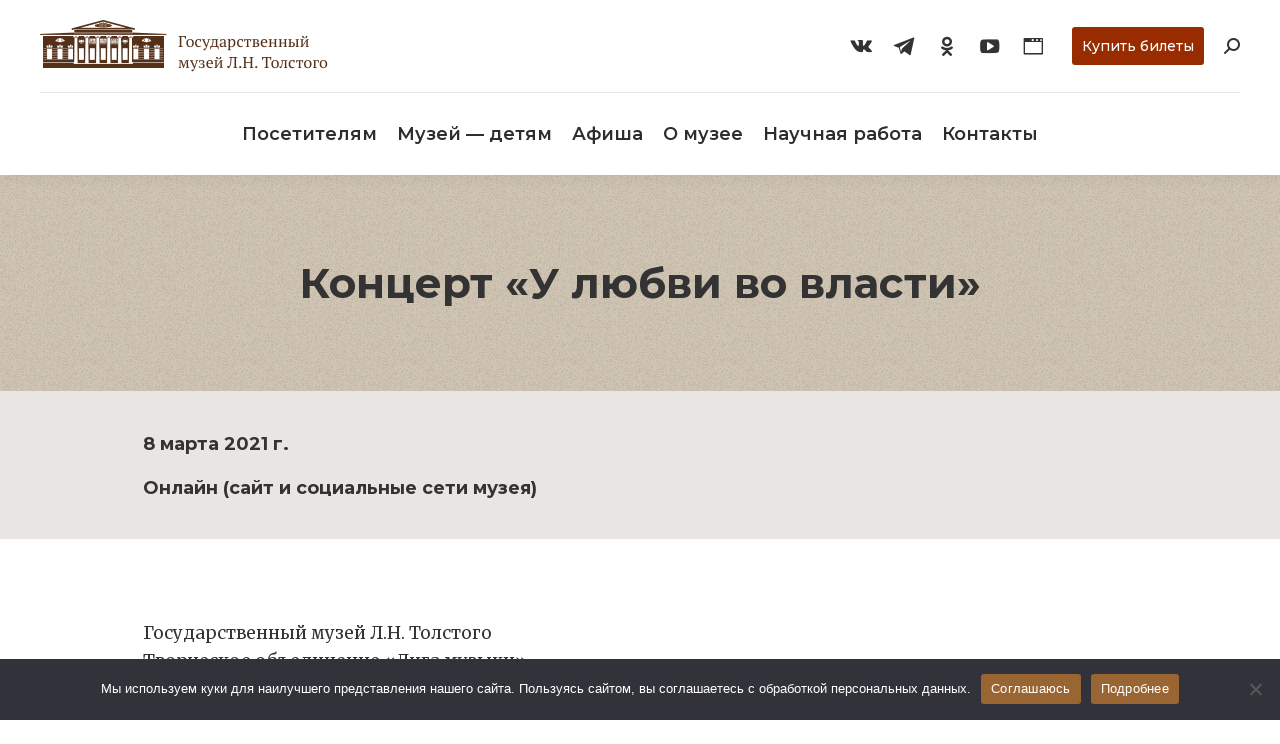

--- FILE ---
content_type: text/html; charset=UTF-8
request_url: https://tolstoymuseum.ru/news/2021/03/08/62145/
body_size: 24974
content:
<!DOCTYPE html>
<!--[if !(IE 6) | !(IE 7) | !(IE 8)  ]><!-->
<html lang="ru-RU" class="no-js">
<!--<![endif]-->
<head>
	<meta charset="UTF-8" />
		<meta name="viewport" content="width=device-width, initial-scale=1, maximum-scale=1, user-scalable=0">
		<meta name="theme-color" content="#996532"/>	<link rel="profile" href="https://gmpg.org/xfn/11" />
	<title>Концерт «У любви во власти» &#8212; Государственный музей Л.Н. Толстого</title>
<meta name='robots' content='max-image-preview:large' />
	<style>img:is([sizes="auto" i], [sizes^="auto," i]) { contain-intrinsic-size: 3000px 1500px }</style>
	<link rel='dns-prefetch' href='//cdnjs.cloudflare.com' />
<link rel='dns-prefetch' href='//fonts.googleapis.com' />
<link rel="alternate" type="application/rss+xml" title="Государственный музей Л.Н. Толстого &raquo; Лента" href="https://tolstoymuseum.ru/feed/" />
<link rel="alternate" type="application/rss+xml" title="Государственный музей Л.Н. Толстого &raquo; Лента комментариев" href="https://tolstoymuseum.ru/comments/feed/" />
<script type="text/javascript">
/* <![CDATA[ */
window._wpemojiSettings = {"baseUrl":"https:\/\/s.w.org\/images\/core\/emoji\/16.0.1\/72x72\/","ext":".png","svgUrl":"https:\/\/s.w.org\/images\/core\/emoji\/16.0.1\/svg\/","svgExt":".svg","source":{"concatemoji":"https:\/\/tolstoymuseum.ru\/wp-includes\/js\/wp-emoji-release.min.js?ver=6.8.3"}};
/*! This file is auto-generated */
!function(s,n){var o,i,e;function c(e){try{var t={supportTests:e,timestamp:(new Date).valueOf()};sessionStorage.setItem(o,JSON.stringify(t))}catch(e){}}function p(e,t,n){e.clearRect(0,0,e.canvas.width,e.canvas.height),e.fillText(t,0,0);var t=new Uint32Array(e.getImageData(0,0,e.canvas.width,e.canvas.height).data),a=(e.clearRect(0,0,e.canvas.width,e.canvas.height),e.fillText(n,0,0),new Uint32Array(e.getImageData(0,0,e.canvas.width,e.canvas.height).data));return t.every(function(e,t){return e===a[t]})}function u(e,t){e.clearRect(0,0,e.canvas.width,e.canvas.height),e.fillText(t,0,0);for(var n=e.getImageData(16,16,1,1),a=0;a<n.data.length;a++)if(0!==n.data[a])return!1;return!0}function f(e,t,n,a){switch(t){case"flag":return n(e,"\ud83c\udff3\ufe0f\u200d\u26a7\ufe0f","\ud83c\udff3\ufe0f\u200b\u26a7\ufe0f")?!1:!n(e,"\ud83c\udde8\ud83c\uddf6","\ud83c\udde8\u200b\ud83c\uddf6")&&!n(e,"\ud83c\udff4\udb40\udc67\udb40\udc62\udb40\udc65\udb40\udc6e\udb40\udc67\udb40\udc7f","\ud83c\udff4\u200b\udb40\udc67\u200b\udb40\udc62\u200b\udb40\udc65\u200b\udb40\udc6e\u200b\udb40\udc67\u200b\udb40\udc7f");case"emoji":return!a(e,"\ud83e\udedf")}return!1}function g(e,t,n,a){var r="undefined"!=typeof WorkerGlobalScope&&self instanceof WorkerGlobalScope?new OffscreenCanvas(300,150):s.createElement("canvas"),o=r.getContext("2d",{willReadFrequently:!0}),i=(o.textBaseline="top",o.font="600 32px Arial",{});return e.forEach(function(e){i[e]=t(o,e,n,a)}),i}function t(e){var t=s.createElement("script");t.src=e,t.defer=!0,s.head.appendChild(t)}"undefined"!=typeof Promise&&(o="wpEmojiSettingsSupports",i=["flag","emoji"],n.supports={everything:!0,everythingExceptFlag:!0},e=new Promise(function(e){s.addEventListener("DOMContentLoaded",e,{once:!0})}),new Promise(function(t){var n=function(){try{var e=JSON.parse(sessionStorage.getItem(o));if("object"==typeof e&&"number"==typeof e.timestamp&&(new Date).valueOf()<e.timestamp+604800&&"object"==typeof e.supportTests)return e.supportTests}catch(e){}return null}();if(!n){if("undefined"!=typeof Worker&&"undefined"!=typeof OffscreenCanvas&&"undefined"!=typeof URL&&URL.createObjectURL&&"undefined"!=typeof Blob)try{var e="postMessage("+g.toString()+"("+[JSON.stringify(i),f.toString(),p.toString(),u.toString()].join(",")+"));",a=new Blob([e],{type:"text/javascript"}),r=new Worker(URL.createObjectURL(a),{name:"wpTestEmojiSupports"});return void(r.onmessage=function(e){c(n=e.data),r.terminate(),t(n)})}catch(e){}c(n=g(i,f,p,u))}t(n)}).then(function(e){for(var t in e)n.supports[t]=e[t],n.supports.everything=n.supports.everything&&n.supports[t],"flag"!==t&&(n.supports.everythingExceptFlag=n.supports.everythingExceptFlag&&n.supports[t]);n.supports.everythingExceptFlag=n.supports.everythingExceptFlag&&!n.supports.flag,n.DOMReady=!1,n.readyCallback=function(){n.DOMReady=!0}}).then(function(){return e}).then(function(){var e;n.supports.everything||(n.readyCallback(),(e=n.source||{}).concatemoji?t(e.concatemoji):e.wpemoji&&e.twemoji&&(t(e.twemoji),t(e.wpemoji)))}))}((window,document),window._wpemojiSettings);
/* ]]> */
</script>
<link rel='stylesheet' id='reusablec-block-css-css' href='https://tolstoymuseum.ru/wp-content/plugins/reusable-content-blocks/includes/css/reusablec-block.css?ver=6.8.3' type='text/css' media='all' />
<style id='wp-emoji-styles-inline-css' type='text/css'>

	img.wp-smiley, img.emoji {
		display: inline !important;
		border: none !important;
		box-shadow: none !important;
		height: 1em !important;
		width: 1em !important;
		margin: 0 0.07em !important;
		vertical-align: -0.1em !important;
		background: none !important;
		padding: 0 !important;
	}
</style>
<link rel='stylesheet' id='wp-block-library-css' href='https://tolstoymuseum.ru/wp-includes/css/dist/block-library/style.min.css?ver=6.8.3' type='text/css' media='all' />
<style id='wp-block-library-theme-inline-css' type='text/css'>
.wp-block-audio :where(figcaption){color:#555;font-size:13px;text-align:center}.is-dark-theme .wp-block-audio :where(figcaption){color:#ffffffa6}.wp-block-audio{margin:0 0 1em}.wp-block-code{border:1px solid #ccc;border-radius:4px;font-family:Menlo,Consolas,monaco,monospace;padding:.8em 1em}.wp-block-embed :where(figcaption){color:#555;font-size:13px;text-align:center}.is-dark-theme .wp-block-embed :where(figcaption){color:#ffffffa6}.wp-block-embed{margin:0 0 1em}.blocks-gallery-caption{color:#555;font-size:13px;text-align:center}.is-dark-theme .blocks-gallery-caption{color:#ffffffa6}:root :where(.wp-block-image figcaption){color:#555;font-size:13px;text-align:center}.is-dark-theme :root :where(.wp-block-image figcaption){color:#ffffffa6}.wp-block-image{margin:0 0 1em}.wp-block-pullquote{border-bottom:4px solid;border-top:4px solid;color:currentColor;margin-bottom:1.75em}.wp-block-pullquote cite,.wp-block-pullquote footer,.wp-block-pullquote__citation{color:currentColor;font-size:.8125em;font-style:normal;text-transform:uppercase}.wp-block-quote{border-left:.25em solid;margin:0 0 1.75em;padding-left:1em}.wp-block-quote cite,.wp-block-quote footer{color:currentColor;font-size:.8125em;font-style:normal;position:relative}.wp-block-quote:where(.has-text-align-right){border-left:none;border-right:.25em solid;padding-left:0;padding-right:1em}.wp-block-quote:where(.has-text-align-center){border:none;padding-left:0}.wp-block-quote.is-large,.wp-block-quote.is-style-large,.wp-block-quote:where(.is-style-plain){border:none}.wp-block-search .wp-block-search__label{font-weight:700}.wp-block-search__button{border:1px solid #ccc;padding:.375em .625em}:where(.wp-block-group.has-background){padding:1.25em 2.375em}.wp-block-separator.has-css-opacity{opacity:.4}.wp-block-separator{border:none;border-bottom:2px solid;margin-left:auto;margin-right:auto}.wp-block-separator.has-alpha-channel-opacity{opacity:1}.wp-block-separator:not(.is-style-wide):not(.is-style-dots){width:100px}.wp-block-separator.has-background:not(.is-style-dots){border-bottom:none;height:1px}.wp-block-separator.has-background:not(.is-style-wide):not(.is-style-dots){height:2px}.wp-block-table{margin:0 0 1em}.wp-block-table td,.wp-block-table th{word-break:normal}.wp-block-table :where(figcaption){color:#555;font-size:13px;text-align:center}.is-dark-theme .wp-block-table :where(figcaption){color:#ffffffa6}.wp-block-video :where(figcaption){color:#555;font-size:13px;text-align:center}.is-dark-theme .wp-block-video :where(figcaption){color:#ffffffa6}.wp-block-video{margin:0 0 1em}:root :where(.wp-block-template-part.has-background){margin-bottom:0;margin-top:0;padding:1.25em 2.375em}
</style>
<style id='classic-theme-styles-inline-css' type='text/css'>
/*! This file is auto-generated */
.wp-block-button__link{color:#fff;background-color:#32373c;border-radius:9999px;box-shadow:none;text-decoration:none;padding:calc(.667em + 2px) calc(1.333em + 2px);font-size:1.125em}.wp-block-file__button{background:#32373c;color:#fff;text-decoration:none}
</style>
<style id='global-styles-inline-css' type='text/css'>
:root{--wp--preset--aspect-ratio--square: 1;--wp--preset--aspect-ratio--4-3: 4/3;--wp--preset--aspect-ratio--3-4: 3/4;--wp--preset--aspect-ratio--3-2: 3/2;--wp--preset--aspect-ratio--2-3: 2/3;--wp--preset--aspect-ratio--16-9: 16/9;--wp--preset--aspect-ratio--9-16: 9/16;--wp--preset--color--black: #000000;--wp--preset--color--cyan-bluish-gray: #abb8c3;--wp--preset--color--white: #FFF;--wp--preset--color--pale-pink: #f78da7;--wp--preset--color--vivid-red: #cf2e2e;--wp--preset--color--luminous-vivid-orange: #ff6900;--wp--preset--color--luminous-vivid-amber: #fcb900;--wp--preset--color--light-green-cyan: #7bdcb5;--wp--preset--color--vivid-green-cyan: #00d084;--wp--preset--color--pale-cyan-blue: #8ed1fc;--wp--preset--color--vivid-cyan-blue: #0693e3;--wp--preset--color--vivid-purple: #9b51e0;--wp--preset--color--accent: #996532;--wp--preset--color--dark-gray: #111;--wp--preset--color--light-gray: #767676;--wp--preset--gradient--vivid-cyan-blue-to-vivid-purple: linear-gradient(135deg,rgba(6,147,227,1) 0%,rgb(155,81,224) 100%);--wp--preset--gradient--light-green-cyan-to-vivid-green-cyan: linear-gradient(135deg,rgb(122,220,180) 0%,rgb(0,208,130) 100%);--wp--preset--gradient--luminous-vivid-amber-to-luminous-vivid-orange: linear-gradient(135deg,rgba(252,185,0,1) 0%,rgba(255,105,0,1) 100%);--wp--preset--gradient--luminous-vivid-orange-to-vivid-red: linear-gradient(135deg,rgba(255,105,0,1) 0%,rgb(207,46,46) 100%);--wp--preset--gradient--very-light-gray-to-cyan-bluish-gray: linear-gradient(135deg,rgb(238,238,238) 0%,rgb(169,184,195) 100%);--wp--preset--gradient--cool-to-warm-spectrum: linear-gradient(135deg,rgb(74,234,220) 0%,rgb(151,120,209) 20%,rgb(207,42,186) 40%,rgb(238,44,130) 60%,rgb(251,105,98) 80%,rgb(254,248,76) 100%);--wp--preset--gradient--blush-light-purple: linear-gradient(135deg,rgb(255,206,236) 0%,rgb(152,150,240) 100%);--wp--preset--gradient--blush-bordeaux: linear-gradient(135deg,rgb(254,205,165) 0%,rgb(254,45,45) 50%,rgb(107,0,62) 100%);--wp--preset--gradient--luminous-dusk: linear-gradient(135deg,rgb(255,203,112) 0%,rgb(199,81,192) 50%,rgb(65,88,208) 100%);--wp--preset--gradient--pale-ocean: linear-gradient(135deg,rgb(255,245,203) 0%,rgb(182,227,212) 50%,rgb(51,167,181) 100%);--wp--preset--gradient--electric-grass: linear-gradient(135deg,rgb(202,248,128) 0%,rgb(113,206,126) 100%);--wp--preset--gradient--midnight: linear-gradient(135deg,rgb(2,3,129) 0%,rgb(40,116,252) 100%);--wp--preset--font-size--small: 13px;--wp--preset--font-size--medium: 20px;--wp--preset--font-size--large: 36px;--wp--preset--font-size--x-large: 42px;--wp--preset--spacing--20: 0.44rem;--wp--preset--spacing--30: 0.67rem;--wp--preset--spacing--40: 1rem;--wp--preset--spacing--50: 1.5rem;--wp--preset--spacing--60: 2.25rem;--wp--preset--spacing--70: 3.38rem;--wp--preset--spacing--80: 5.06rem;--wp--preset--shadow--natural: 6px 6px 9px rgba(0, 0, 0, 0.2);--wp--preset--shadow--deep: 12px 12px 50px rgba(0, 0, 0, 0.4);--wp--preset--shadow--sharp: 6px 6px 0px rgba(0, 0, 0, 0.2);--wp--preset--shadow--outlined: 6px 6px 0px -3px rgba(255, 255, 255, 1), 6px 6px rgba(0, 0, 0, 1);--wp--preset--shadow--crisp: 6px 6px 0px rgba(0, 0, 0, 1);}:where(.is-layout-flex){gap: 0.5em;}:where(.is-layout-grid){gap: 0.5em;}body .is-layout-flex{display: flex;}.is-layout-flex{flex-wrap: wrap;align-items: center;}.is-layout-flex > :is(*, div){margin: 0;}body .is-layout-grid{display: grid;}.is-layout-grid > :is(*, div){margin: 0;}:where(.wp-block-columns.is-layout-flex){gap: 2em;}:where(.wp-block-columns.is-layout-grid){gap: 2em;}:where(.wp-block-post-template.is-layout-flex){gap: 1.25em;}:where(.wp-block-post-template.is-layout-grid){gap: 1.25em;}.has-black-color{color: var(--wp--preset--color--black) !important;}.has-cyan-bluish-gray-color{color: var(--wp--preset--color--cyan-bluish-gray) !important;}.has-white-color{color: var(--wp--preset--color--white) !important;}.has-pale-pink-color{color: var(--wp--preset--color--pale-pink) !important;}.has-vivid-red-color{color: var(--wp--preset--color--vivid-red) !important;}.has-luminous-vivid-orange-color{color: var(--wp--preset--color--luminous-vivid-orange) !important;}.has-luminous-vivid-amber-color{color: var(--wp--preset--color--luminous-vivid-amber) !important;}.has-light-green-cyan-color{color: var(--wp--preset--color--light-green-cyan) !important;}.has-vivid-green-cyan-color{color: var(--wp--preset--color--vivid-green-cyan) !important;}.has-pale-cyan-blue-color{color: var(--wp--preset--color--pale-cyan-blue) !important;}.has-vivid-cyan-blue-color{color: var(--wp--preset--color--vivid-cyan-blue) !important;}.has-vivid-purple-color{color: var(--wp--preset--color--vivid-purple) !important;}.has-black-background-color{background-color: var(--wp--preset--color--black) !important;}.has-cyan-bluish-gray-background-color{background-color: var(--wp--preset--color--cyan-bluish-gray) !important;}.has-white-background-color{background-color: var(--wp--preset--color--white) !important;}.has-pale-pink-background-color{background-color: var(--wp--preset--color--pale-pink) !important;}.has-vivid-red-background-color{background-color: var(--wp--preset--color--vivid-red) !important;}.has-luminous-vivid-orange-background-color{background-color: var(--wp--preset--color--luminous-vivid-orange) !important;}.has-luminous-vivid-amber-background-color{background-color: var(--wp--preset--color--luminous-vivid-amber) !important;}.has-light-green-cyan-background-color{background-color: var(--wp--preset--color--light-green-cyan) !important;}.has-vivid-green-cyan-background-color{background-color: var(--wp--preset--color--vivid-green-cyan) !important;}.has-pale-cyan-blue-background-color{background-color: var(--wp--preset--color--pale-cyan-blue) !important;}.has-vivid-cyan-blue-background-color{background-color: var(--wp--preset--color--vivid-cyan-blue) !important;}.has-vivid-purple-background-color{background-color: var(--wp--preset--color--vivid-purple) !important;}.has-black-border-color{border-color: var(--wp--preset--color--black) !important;}.has-cyan-bluish-gray-border-color{border-color: var(--wp--preset--color--cyan-bluish-gray) !important;}.has-white-border-color{border-color: var(--wp--preset--color--white) !important;}.has-pale-pink-border-color{border-color: var(--wp--preset--color--pale-pink) !important;}.has-vivid-red-border-color{border-color: var(--wp--preset--color--vivid-red) !important;}.has-luminous-vivid-orange-border-color{border-color: var(--wp--preset--color--luminous-vivid-orange) !important;}.has-luminous-vivid-amber-border-color{border-color: var(--wp--preset--color--luminous-vivid-amber) !important;}.has-light-green-cyan-border-color{border-color: var(--wp--preset--color--light-green-cyan) !important;}.has-vivid-green-cyan-border-color{border-color: var(--wp--preset--color--vivid-green-cyan) !important;}.has-pale-cyan-blue-border-color{border-color: var(--wp--preset--color--pale-cyan-blue) !important;}.has-vivid-cyan-blue-border-color{border-color: var(--wp--preset--color--vivid-cyan-blue) !important;}.has-vivid-purple-border-color{border-color: var(--wp--preset--color--vivid-purple) !important;}.has-vivid-cyan-blue-to-vivid-purple-gradient-background{background: var(--wp--preset--gradient--vivid-cyan-blue-to-vivid-purple) !important;}.has-light-green-cyan-to-vivid-green-cyan-gradient-background{background: var(--wp--preset--gradient--light-green-cyan-to-vivid-green-cyan) !important;}.has-luminous-vivid-amber-to-luminous-vivid-orange-gradient-background{background: var(--wp--preset--gradient--luminous-vivid-amber-to-luminous-vivid-orange) !important;}.has-luminous-vivid-orange-to-vivid-red-gradient-background{background: var(--wp--preset--gradient--luminous-vivid-orange-to-vivid-red) !important;}.has-very-light-gray-to-cyan-bluish-gray-gradient-background{background: var(--wp--preset--gradient--very-light-gray-to-cyan-bluish-gray) !important;}.has-cool-to-warm-spectrum-gradient-background{background: var(--wp--preset--gradient--cool-to-warm-spectrum) !important;}.has-blush-light-purple-gradient-background{background: var(--wp--preset--gradient--blush-light-purple) !important;}.has-blush-bordeaux-gradient-background{background: var(--wp--preset--gradient--blush-bordeaux) !important;}.has-luminous-dusk-gradient-background{background: var(--wp--preset--gradient--luminous-dusk) !important;}.has-pale-ocean-gradient-background{background: var(--wp--preset--gradient--pale-ocean) !important;}.has-electric-grass-gradient-background{background: var(--wp--preset--gradient--electric-grass) !important;}.has-midnight-gradient-background{background: var(--wp--preset--gradient--midnight) !important;}.has-small-font-size{font-size: var(--wp--preset--font-size--small) !important;}.has-medium-font-size{font-size: var(--wp--preset--font-size--medium) !important;}.has-large-font-size{font-size: var(--wp--preset--font-size--large) !important;}.has-x-large-font-size{font-size: var(--wp--preset--font-size--x-large) !important;}
:where(.wp-block-post-template.is-layout-flex){gap: 1.25em;}:where(.wp-block-post-template.is-layout-grid){gap: 1.25em;}
:where(.wp-block-columns.is-layout-flex){gap: 2em;}:where(.wp-block-columns.is-layout-grid){gap: 2em;}
:root :where(.wp-block-pullquote){font-size: 1.5em;line-height: 1.6;}
</style>
<link rel='stylesheet' id='contact-form-7-css' href='https://tolstoymuseum.ru/wp-content/plugins/contact-form-7/includes/css/styles.css?ver=6.1.1' type='text/css' media='all' />
<style id='contact-form-7-inline-css' type='text/css'>
.wpcf7 .wpcf7-recaptcha iframe {margin-bottom: 0;}.wpcf7 .wpcf7-recaptcha[data-align="center"] > div {margin: 0 auto;}.wpcf7 .wpcf7-recaptcha[data-align="right"] > div {margin: 0 0 0 auto;}
</style>
<link rel='stylesheet' id='cookie-notice-front-css' href='https://tolstoymuseum.ru/wp-content/plugins/cookie-notice/css/front.min.css?ver=2.5.7' type='text/css' media='all' />
<link rel='stylesheet' id='vi-style-css' href='https://tolstoymuseum.ru/wp-content/plugins/for-the-visually-impaired/css/styles.css?ver=6.8.3' type='text/css' media='all' />
<style id='vi-style-inline-css' type='text/css'>

		.vi-on-img-button{
  background: url(https://tolstoymuseum.ru/wp-content/plugins/for-the-visually-impaired/img/icon_16.png) 100% 100% no-repeat;
  background-size: contain;
    display: inline-block;
    vertical-align: middle;
    height: 16px;
    width: 16px;
    text-decoration: none;
    outline: 0;
		}
#bt_widget-vi-on a {
	text-align: center;
	cursor: pointer;
	background: #DB151C;
	box-shadow: 0 -3px 0 rgba(0, 0, 0, 0.1) inset;
	border: 0 none;
	border-radius: 6px;
	overflow: hidden;
    font-size: 15px;
    padding: 13px 18px 16px;
	text-decoration: none;
	display: inline-block;
	font-family: arial;
    font-weight: 700;
	line-height: 100%;
	text-shadow: 1px 1px 0 rgba(0, 0, 0, 0.12);
	margin-top: -3px;
    color: #000000;
    border-radius: 10px;
    vertical-align:middle;

}


#bt_widget-vi-on a:hover {
	-o-box-shadow: 0 -1px 0 rgba(0, 0, 0, 0.14) inset;
	-moz-box-shadow: 0 -1px 0 rgba(0, 0, 0, 0.14) inset;
	-webkit-box-shadow: 0 -1px 0 rgba(0, 0, 0, 0.14) inset;
	box-shadow: 0 -1px 0 rgba(0, 0, 0, 0.14) inset;
	text-decoration: underline;	
}

#bt_widget-vi-on .vi_widget_img {
    vertical-align:middle;
}
#bt_widget-vi-on  {
	    position: relative;
    top: 0;
    left: 0;
    color: #000000;
    font-size: 18px;
    letter-spacing: 0;
    text-align: center;
}
.vi-close{
	vertical-align: middle;
	text-align: center;
	display: flex;
	justify-content: center;
	align-items: center;
	font-size: 16px;
	text-decoration: none;
	font-weight: bold;
	vertical-align: middle;
	word-break: break-all;
    word-wrap: break-word;

}
.bt_widget-vi{
	vertical-align: middle;
	text-align: center;
	
}
		
		
</style>
<link rel='stylesheet' id='go-pricing-styles-css' href='https://tolstoymuseum.ru/wp-content/plugins/go_pricing/assets/css/go_pricing_styles.css?ver=3.4' type='text/css' media='all' />
<link rel='stylesheet' id='op_css-css' href='https://tolstoymuseum.ru/wp-content/plugins/wp-opening-hours/dist/styles/main.css?ver=6.8.3' type='text/css' media='all' />
<link rel='stylesheet' id='the7-Defaults-css' href='https://tolstoymuseum.ru/wp-content/uploads/smile_fonts/Defaults/Defaults.css?ver=6.8.3' type='text/css' media='all' />
<link rel='stylesheet' id='js_composer_front-css' href='https://tolstoymuseum.ru/wp-content/plugins/js_composer/assets/css/js_composer.min.css?ver=8.2' type='text/css' media='all' />
<link rel='stylesheet' id='js_composer_custom_css-css' href='//tolstoymuseum.ru/wp-content/uploads/js_composer/custom.css?ver=8.2' type='text/css' media='all' />
<link rel='stylesheet' id='popup-maker-site-css' href='//tolstoymuseum.ru/wp-content/uploads/pum/pum-site-styles.css?generated=1756748475&#038;ver=1.20.6' type='text/css' media='all' />
<link rel='stylesheet' id='dt-web-fonts-css' href='https://fonts.googleapis.com/css?family=Roboto:400,500,600,700%7CRoboto+Condensed:400,600,700%7CMontserrat:400,500,600,700%7CMerriweather:400,600,700' type='text/css' media='all' />
<link rel='stylesheet' id='dt-main-css' href='https://tolstoymuseum.ru/wp-content/themes/dt-the7/css/main.min.css?ver=10.3.0' type='text/css' media='all' />
<style id='dt-main-inline-css' type='text/css'>
body #load {
  display: block;
  height: 100%;
  overflow: hidden;
  position: fixed;
  width: 100%;
  z-index: 9901;
  opacity: 1;
  visibility: visible;
  transition: all .35s ease-out;
}
.load-wrap {
  width: 100%;
  height: 100%;
  background-position: center center;
  background-repeat: no-repeat;
  text-align: center;
  display: -ms-flexbox;
  display: -ms-flex;
  display: flex;
  -ms-align-items: center;
  -ms-flex-align: center;
  align-items: center;
  -ms-flex-flow: column wrap;
  flex-flow: column wrap;
  -ms-flex-pack: center;
  -ms-justify-content: center;
  justify-content: center;
}
.load-wrap > svg {
  position: absolute;
  top: 50%;
  left: 50%;
  transform: translate(-50%,-50%);
}
#load {
  background: var(--the7-elementor-beautiful-loading-bg,#ffffff);
  --the7-beautiful-spinner-color2: var(--the7-beautiful-spinner-color,rgba(51,51,51,0.3));
}

</style>
<link rel='stylesheet' id='the7-font-css' href='https://tolstoymuseum.ru/wp-content/themes/dt-the7/fonts/icomoon-the7-font/icomoon-the7-font.min.css?ver=10.3.0' type='text/css' media='all' />
<link rel='stylesheet' id='the7-awesome-fonts-css' href='https://tolstoymuseum.ru/wp-content/themes/dt-the7/fonts/FontAwesome/css/all.min.css?ver=10.3.0' type='text/css' media='all' />
<link rel='stylesheet' id='the7-awesome-fonts-back-css' href='https://tolstoymuseum.ru/wp-content/themes/dt-the7/fonts/FontAwesome/back-compat.min.css?ver=10.3.0' type='text/css' media='all' />
<link rel='stylesheet' id='the7-custom-scrollbar-css' href='https://tolstoymuseum.ru/wp-content/themes/dt-the7/lib/custom-scrollbar/custom-scrollbar.min.css?ver=10.3.0' type='text/css' media='all' />
<link rel='stylesheet' id='the7-wpbakery-css' href='https://tolstoymuseum.ru/wp-content/themes/dt-the7/css/wpbakery.min.css?ver=10.3.0' type='text/css' media='all' />
<link rel='stylesheet' id='the7-core-css' href='https://tolstoymuseum.ru/wp-content/plugins/dt-the7-core/assets/css/post-type.min.css?ver=2.7.6' type='text/css' media='all' />
<link rel='stylesheet' id='the7-css-vars-css' href='https://tolstoymuseum.ru/wp-content/uploads/the7-css/css-vars.css?ver=5a47d93b86e3' type='text/css' media='all' />
<link rel='stylesheet' id='dt-custom-css' href='https://tolstoymuseum.ru/wp-content/uploads/the7-css/custom.css?ver=5a47d93b86e3' type='text/css' media='all' />
<link rel='stylesheet' id='dt-media-css' href='https://tolstoymuseum.ru/wp-content/uploads/the7-css/media.css?ver=5a47d93b86e3' type='text/css' media='all' />
<link rel='stylesheet' id='the7-mega-menu-css' href='https://tolstoymuseum.ru/wp-content/uploads/the7-css/mega-menu.css?ver=5a47d93b86e3' type='text/css' media='all' />
<link rel='stylesheet' id='the7-elements-albums-portfolio-css' href='https://tolstoymuseum.ru/wp-content/uploads/the7-css/the7-elements-albums-portfolio.css?ver=5a47d93b86e3' type='text/css' media='all' />
<link rel='stylesheet' id='the7-elements-css' href='https://tolstoymuseum.ru/wp-content/uploads/the7-css/post-type-dynamic.css?ver=5a47d93b86e3' type='text/css' media='all' />
<link rel='stylesheet' id='style-css' href='https://tolstoymuseum.ru/wp-content/themes/dt-the7/style.css?ver=10.3.0' type='text/css' media='all' />
<link rel='stylesheet' id='ultimate-vc-addons-style-css' href='https://tolstoymuseum.ru/wp-content/plugins/Ultimate_VC_Addons/assets/min-css/style.min.css?ver=3.20.0' type='text/css' media='all' />
<script type="text/javascript" id="jquery-core-js-extra">
/* <![CDATA[ */
var wpadcf7sl_public = {"ajaxurl":"https:\/\/tolstoymuseum.ru\/wp-admin\/admin-ajax.php","nonce":"8a066213ec"};
/* ]]> */
</script>
<script type="text/javascript" src="https://tolstoymuseum.ru/wp-includes/js/jquery/jquery.min.js?ver=3.7.1" id="jquery-core-js"></script>
<script type="text/javascript" src="https://tolstoymuseum.ru/wp-includes/js/jquery/jquery-migrate.min.js?ver=3.4.1" id="jquery-migrate-js"></script>
<script type="text/javascript" id="cookie-notice-front-js-before">
/* <![CDATA[ */
var cnArgs = {"ajaxUrl":"https:\/\/tolstoymuseum.ru\/wp-admin\/admin-ajax.php","nonce":"4365a4f629","hideEffect":"none","position":"bottom","onScroll":false,"onScrollOffset":100,"onClick":false,"cookieName":"cookie_notice_accepted","cookieTime":2147483647,"cookieTimeRejected":2147483647,"globalCookie":false,"redirection":false,"cache":false,"revokeCookies":false,"revokeCookiesOpt":"automatic"};
/* ]]> */
</script>
<script type="text/javascript" src="https://tolstoymuseum.ru/wp-content/plugins/cookie-notice/js/front.min.js?ver=2.5.7" id="cookie-notice-front-js"></script>
<script type="text/javascript" src="https://tolstoymuseum.ru/wp-content/plugins/for-the-visually-impaired/js/js.cookie.js?ver=2.1.0" id="vi_cookie-js"></script>
<script type="text/javascript" id="add_vi_script-js-extra">
/* <![CDATA[ */
var js_vi_script = {"txt_size":"16","sxema":"1","image":"1","font":"1","kerning":"0","line":"0","allbackgrnd":"1","reload_page":"1","auto_p_on":"0","scrool_panel":"","btxt":"\u0412\u0435\u0440\u0441\u0438\u044f \u0434\u043b\u044f \u043b\u044e\u0434\u0435\u0439 \u0441 \u043e\u0433\u0440\u0430\u043d\u0438\u0447\u0435\u043d\u043d\u044b\u043c\u0438 \u0432\u043e\u0437\u043c\u043e\u0436\u043d\u043e\u0441\u0442\u044f\u043c\u0438","btxt2":"\u041e\u0431\u044b\u0447\u043d\u044b\u0439 \u0440\u0435\u0436\u0438\u043c","btxtcolor":"#000000","bcolor":"#DB151C","img_close2":"","razmer_images":"1","fs_title1":"\u041c\u0430\u043b\u0435\u043d\u044c\u043a\u0438\u0439 \u0440\u0430\u0437\u043c\u0435\u0440 \u0448\u0440\u0438\u0444\u0442\u0430","fs_title2":"\u0423\u043c\u0435\u043d\u044c\u0448\u0435\u043d\u043d\u044b\u0439 \u0440\u0430\u0437\u043c\u0435\u0440 \u0448\u0440\u0438\u0444\u0442\u0430","fs_title3":"\u041d\u043e\u0440\u043c\u0430\u043b\u044c\u043d\u044b\u0439 \u0440\u0430\u0437\u043c\u0435\u0440 \u0448\u0440\u0438\u0444\u0442\u0430","fs_title4":"\u0423\u0432\u0435\u043b\u0438\u0447\u0435\u043d\u043d\u044b\u0439 \u0440\u0430\u0437\u043c\u0435\u0440 \u0448\u0440\u0438\u0444\u0442\u0430","fs_title5":"\u0411\u043e\u043b\u044c\u0448\u043e\u0439 \u0440\u0430\u0437\u043c\u0435\u0440 \u0448\u0440\u0438\u0444\u0442\u0430","sxem_title":"\u0426","sxem_title1":"\u0426\u0432\u0435\u0442\u043e\u0432\u0430\u044f \u0441\u0445\u0435\u043c\u0430: \u0427\u0435\u0440\u043d\u044b\u043c \u043f\u043e \u0431\u0435\u043b\u043e\u043c\u0443","sxem_title2":"\u0426\u0432\u0435\u0442\u043e\u0432\u0430\u044f \u0441\u0445\u0435\u043c\u0430: \u0411\u0435\u043b\u044b\u043c \u043f\u043e \u0447\u0435\u0440\u043d\u043e\u043c\u0443","sxem_title3":"\u0426\u0432\u0435\u0442\u043e\u0432\u0430\u044f \u0441\u0445\u0435\u043c\u0430: \u0422\u0435\u043c\u043d\u043e-\u0441\u0438\u043d\u0438\u043c \u043f\u043e \u0433\u043e\u043b\u0443\u0431\u043e\u043c\u0443","sxem_title4":"\u0426\u0432\u0435\u0442\u043e\u0432\u0430\u044f \u0441\u0445\u0435\u043c\u0430: \u041a\u043e\u0440\u0438\u0447\u043d\u0435\u0432\u044b\u043c \u043f\u043e \u0431\u0435\u0436\u0435\u0432\u043e\u043c\u0443","sxem_title5":"\u0426\u0432\u0435\u0442\u043e\u0432\u0430\u044f \u0441\u0445\u0435\u043c\u0430: \u0417\u0435\u043b\u0435\u043d\u044b\u043c \u043f\u043e \u0442\u0435\u043c\u043d\u043e-\u043a\u043e\u0440\u0438\u0447\u043d\u0435\u0432\u043e\u043c\u0443","img_title_on":"\u0412\u043a\u043b\u044e\u0447\u0438\u0442\u044c \u0438\u0437\u043e\u0431\u0440\u0430\u0436\u0435\u043d\u0438\u044f","img_title_gs":"\u0427\u0435\u0440\u043d\u043e-\u0431\u0435\u043b\u044b\u0435 \u0438\u0437\u043e\u0431\u0440\u0430\u0436\u0435\u043d\u0438\u044f","img_title_off":"\u041e\u0442\u043a\u043b\u044e\u0447\u0438\u0442\u044c \u0438\u0437\u043e\u0431\u0440\u0430\u0436\u0435\u043d\u0438\u044f","setting_title":"\u041d\u0430\u0441\u0442\u0440\u043e\u0439\u043a\u0438","close_title":"\u0412\u0435\u0440\u043d\u0443\u0442\u044c\u0441\u044f \u0432 \u043e\u0431\u044b\u0447\u043d\u044b\u0439 \u0440\u0435\u0436\u0438\u043c","settings_title":"\u041d\u0430\u0441\u0442\u0440\u043e\u0439\u043a\u0438 \u0448\u0440\u0438\u0444\u0442\u0430","setfont_title":"\u0412\u044b\u0431\u0435\u0440\u0438\u0442\u0435 \u0448\u0440\u0438\u0444\u0442","setsplet":"\u0418\u043d\u0442\u0435\u0440\u0432\u0430\u043b \u043c\u0435\u0436\u0434\u0443 \u0431\u0443\u043a\u0432\u0430\u043c\u0438","setspline":"\u0418\u043d\u0442\u0435\u0440\u0432\u0430\u043b \u043c\u0435\u0436\u0434\u0443 \u0441\u0442\u0440\u043e\u043a\u0430\u043c\u0438","standart":"\u0421\u0442\u0430\u043d\u0434\u0430\u0440\u0442\u043d\u044b\u0439","average":"\u0421\u0440\u0435\u0434\u043d\u0438\u0439","big":"\u0411\u043e\u043b\u044c\u0448\u043e\u0439","sel_sxem":"\u0412\u044b\u0431\u043e\u0440 \u0446\u0432\u0435\u0442\u043e\u0432\u043e\u0439 \u0441\u0445\u0435\u043c\u044b","closepanel":"\u0417\u0430\u043a\u0440\u044b\u0442\u044c \u043f\u0430\u043d\u0435\u043b\u044c","defsetpanel":"\u0412\u0435\u0440\u043d\u0443\u0442\u044c \u0441\u0442\u0430\u043d\u0434\u0430\u0440\u0442\u043d\u044b\u0435 \u043d\u0430\u0441\u0442\u0440\u043e\u0439\u043a\u0438","noimgdescr":"\u043d\u0435\u0442 \u043e\u043f\u0438\u0441\u0430\u043d\u0438\u044f \u043a \u0438\u0437\u043e\u0431\u0440\u0430\u0436\u0435\u043d\u0438\u044e","picture":"\u0418\u0437\u043e\u0431\u0440\u0430\u0436\u0435\u043d\u0438\u0435"};
/* ]]> */
</script>
<script type="text/javascript" src="https://tolstoymuseum.ru/wp-content/plugins/for-the-visually-impaired/js/js.for.the.visually.impaired.js?ver=0.53" id="add_vi_script-js"></script>
<script type="text/javascript" id="gw-tweenmax-js-before">
/* <![CDATA[ */
var oldGS=window.GreenSockGlobals,oldGSQueue=window._gsQueue,oldGSDefine=window._gsDefine;window._gsDefine=null;delete(window._gsDefine);var gwGS=window.GreenSockGlobals={};
/* ]]> */
</script>
<script type="text/javascript" src="https://cdnjs.cloudflare.com/ajax/libs/gsap/1.11.2/TweenMax.min.js" id="gw-tweenmax-js"></script>
<script type="text/javascript" id="gw-tweenmax-js-after">
/* <![CDATA[ */
try{window.GreenSockGlobals=null;window._gsQueue=null;window._gsDefine=null;delete(window.GreenSockGlobals);delete(window._gsQueue);delete(window._gsDefine);window.GreenSockGlobals=oldGS;window._gsQueue=oldGSQueue;window._gsDefine=oldGSDefine;}catch(e){}
/* ]]> */
</script>
<script type="text/javascript" src="https://tolstoymuseum.ru/wp-content/plugins/revslider/public/assets/js/rbtools.min.js?ver=6.6.16" async id="tp-tools-js"></script>
<script type="text/javascript" src="https://tolstoymuseum.ru/wp-content/plugins/revslider/public/assets/js/rs6.min.js?ver=6.6.16" async id="revmin-js"></script>
<script type="text/javascript" id="dt-above-fold-js-extra">
/* <![CDATA[ */
var dtLocal = {"themeUrl":"https:\/\/tolstoymuseum.ru\/wp-content\/themes\/dt-the7","passText":"\u0414\u043b\u044f \u043f\u0440\u043e\u0441\u043c\u043e\u0442\u0440\u0430 \u044d\u0442\u043e\u0439 \u0437\u0430\u043a\u0440\u044b\u0442\u043e\u0439 \u043f\u0443\u0431\u043b\u0438\u043a\u0430\u0446\u0438\u0438, \u0432\u0432\u0435\u0434\u0438\u0442\u0435 \u043f\u0430\u0440\u043e\u043b\u044c \u043d\u0438\u0436\u0435:","moreButtonText":{"loading":"\u0417\u0430\u0433\u0440\u0443\u0437\u043a\u0430 ...","loadMore":"\u0417\u0430\u0433\u0440\u0443\u0437\u0438\u0442\u044c \u0435\u0449\u0451"},"postID":"62145","ajaxurl":"https:\/\/tolstoymuseum.ru\/wp-admin\/admin-ajax.php","REST":{"baseUrl":"https:\/\/tolstoymuseum.ru\/wp-json\/the7\/v1","endpoints":{"sendMail":"\/send-mail"}},"contactMessages":{"required":"One or more fields have an error. Please check and try again.","terms":"Please accept the privacy policy.","fillTheCaptchaError":"Please, fill the captcha."},"captchaSiteKey":"","ajaxNonce":"73c6d54049","pageData":"","themeSettings":{"smoothScroll":"on","lazyLoading":false,"accentColor":{"mode":"solid","color":"#996532"},"desktopHeader":{"height":0},"ToggleCaptionEnabled":"disabled","ToggleCaption":"Navigation","floatingHeader":{"showAfter":140,"showMenu":true,"height":60,"logo":{"showLogo":true,"html":"<img class=\" preload-me\" src=\"https:\/\/tolstoymuseum.ru\/wp-content\/uploads\/2018\/11\/logo-pl.png\" srcset=\"https:\/\/tolstoymuseum.ru\/wp-content\/uploads\/2018\/11\/logo-pl.png 127w, https:\/\/tolstoymuseum.ru\/wp-content\/uploads\/2018\/11\/logo-pl_big.png 254w\" width=\"127\" height=\"48\"   sizes=\"127px\" alt=\"\u0413\u043e\u0441\u0443\u0434\u0430\u0440\u0441\u0442\u0432\u0435\u043d\u043d\u044b\u0439 \u043c\u0443\u0437\u0435\u0439 \u041b.\u041d. \u0422\u043e\u043b\u0441\u0442\u043e\u0433\u043e\" \/>","url":"https:\/\/tolstoymuseum.ru\/"}},"topLine":{"floatingTopLine":{"logo":{"showLogo":false,"html":""}}},"mobileHeader":{"firstSwitchPoint":1180,"secondSwitchPoint":778,"firstSwitchPointHeight":80,"secondSwitchPointHeight":60,"mobileToggleCaptionEnabled":"disabled","mobileToggleCaption":"\u041c\u0435\u043d\u044e"},"stickyMobileHeaderFirstSwitch":{"logo":{"html":"<img class=\" preload-me\" src=\"https:\/\/tolstoymuseum.ru\/wp-content\/uploads\/2018\/11\/logo.png\" srcset=\"https:\/\/tolstoymuseum.ru\/wp-content\/uploads\/2018\/11\/logo.png 288w, https:\/\/tolstoymuseum.ru\/wp-content\/uploads\/2018\/11\/logo_big.png 576w\" width=\"288\" height=\"52\"   sizes=\"288px\" alt=\"\u0413\u043e\u0441\u0443\u0434\u0430\u0440\u0441\u0442\u0432\u0435\u043d\u043d\u044b\u0439 \u043c\u0443\u0437\u0435\u0439 \u041b.\u041d. \u0422\u043e\u043b\u0441\u0442\u043e\u0433\u043e\" \/>"}},"stickyMobileHeaderSecondSwitch":{"logo":{"html":"<img class=\" preload-me\" src=\"https:\/\/tolstoymuseum.ru\/wp-content\/uploads\/2018\/11\/logo-44.png\" srcset=\"https:\/\/tolstoymuseum.ru\/wp-content\/uploads\/2018\/11\/logo-44.png 115w, https:\/\/tolstoymuseum.ru\/wp-content\/uploads\/2018\/11\/logo-88.png 230w\" width=\"115\" height=\"44\"   sizes=\"115px\" alt=\"\u0413\u043e\u0441\u0443\u0434\u0430\u0440\u0441\u0442\u0432\u0435\u043d\u043d\u044b\u0439 \u043c\u0443\u0437\u0435\u0439 \u041b.\u041d. \u0422\u043e\u043b\u0441\u0442\u043e\u0433\u043e\" \/>"}},"content":{"textColor":"#333333","headerColor":"#333333"},"sidebar":{"switchPoint":990},"boxedWidth":"1340px","stripes":{"stripe1":{"textColor":"#787d85","headerColor":"#3b3f4a"},"stripe2":{"textColor":"#8b9199","headerColor":"#ffffff"},"stripe3":{"textColor":"#ffffff","headerColor":"#ffffff"}}},"VCMobileScreenWidth":"768"};
var dtShare = {"shareButtonText":{"facebook":"\u041f\u043e\u0434\u0435\u043b\u0438\u0442\u0441\u044f Facebook","twitter":"Tweet","pinterest":"Pin it","linkedin":"\u041f\u043e\u0434\u0435\u043b\u0438\u0442\u0441\u044f Linkedin","whatsapp":"Share on Whatsapp"},"overlayOpacity":"85"};
/* ]]> */
</script>
<script type="text/javascript" src="https://tolstoymuseum.ru/wp-content/themes/dt-the7/js/above-the-fold.min.js?ver=10.3.0" id="dt-above-fold-js"></script>
<script type="text/javascript" src="https://tolstoymuseum.ru/wp-content/plugins/Ultimate_VC_Addons/assets/min-js/ultimate-params.min.js?ver=3.20.0" id="ultimate-vc-addons-params-js"></script>
<script type="text/javascript" src="https://tolstoymuseum.ru/wp-content/plugins/Ultimate_VC_Addons/assets/min-js/custom.min.js?ver=3.20.0" id="ultimate-vc-addons-custom-js"></script>
<script></script><link rel="https://api.w.org/" href="https://tolstoymuseum.ru/wp-json/" /><link rel="alternate" title="JSON" type="application/json" href="https://tolstoymuseum.ru/wp-json/wp/v2/posts/62145" /><link rel="EditURI" type="application/rsd+xml" title="RSD" href="https://tolstoymuseum.ru/xmlrpc.php?rsd" />
<meta name="generator" content="WordPress 6.8.3" />
<link rel="canonical" href="https://tolstoymuseum.ru/news/2021/03/08/62145/" />
<link rel='shortlink' href='https://tolstoymuseum.ru/?p=62145' />
<link rel="alternate" title="oEmbed (JSON)" type="application/json+oembed" href="https://tolstoymuseum.ru/wp-json/oembed/1.0/embed?url=https%3A%2F%2Ftolstoymuseum.ru%2Fnews%2F2021%2F03%2F08%2F62145%2F" />
<link rel="alternate" title="oEmbed (XML)" type="text/xml+oembed" href="https://tolstoymuseum.ru/wp-json/oembed/1.0/embed?url=https%3A%2F%2Ftolstoymuseum.ru%2Fnews%2F2021%2F03%2F08%2F62145%2F&#038;format=xml" />
<meta property="og:site_name" content="Государственный музей Л.Н. Толстого" />
<meta property="og:title" content="Концерт «У любви во власти»" />
<meta property="og:image" content="https://tolstoymuseum.ru/wp-content/uploads/2020/09/09690667.jpg" />
<meta property="og:url" content="https://tolstoymuseum.ru/news/2021/03/08/62145/" />
<meta property="og:type" content="article" />
<style type="text/css">.recentcomments a{display:inline !important;padding:0 !important;margin:0 !important;}</style><meta name="generator" content="Powered by WPBakery Page Builder - drag and drop page builder for WordPress."/>
<meta name="generator" content="Powered by Slider Revolution 6.6.16 - responsive, Mobile-Friendly Slider Plugin for WordPress with comfortable drag and drop interface." />
<script type="text/javascript" id="the7-loader-script">
document.addEventListener("DOMContentLoaded", function(event) {
	var load = document.getElementById("load");
	if(!load.classList.contains('loader-removed')){
		var removeLoading = setTimeout(function() {
			load.className += " loader-removed";
		}, 300);
	}
});
</script>
		<link rel="icon" href="https://tolstoymuseum.ru/wp-content/uploads/2020/04/fav.png" type="image/png" sizes="16x16"/><script>function setREVStartSize(e){
			//window.requestAnimationFrame(function() {
				window.RSIW = window.RSIW===undefined ? window.innerWidth : window.RSIW;
				window.RSIH = window.RSIH===undefined ? window.innerHeight : window.RSIH;
				try {
					var pw = document.getElementById(e.c).parentNode.offsetWidth,
						newh;
					pw = pw===0 || isNaN(pw) || (e.l=="fullwidth" || e.layout=="fullwidth") ? window.RSIW : pw;
					e.tabw = e.tabw===undefined ? 0 : parseInt(e.tabw);
					e.thumbw = e.thumbw===undefined ? 0 : parseInt(e.thumbw);
					e.tabh = e.tabh===undefined ? 0 : parseInt(e.tabh);
					e.thumbh = e.thumbh===undefined ? 0 : parseInt(e.thumbh);
					e.tabhide = e.tabhide===undefined ? 0 : parseInt(e.tabhide);
					e.thumbhide = e.thumbhide===undefined ? 0 : parseInt(e.thumbhide);
					e.mh = e.mh===undefined || e.mh=="" || e.mh==="auto" ? 0 : parseInt(e.mh,0);
					if(e.layout==="fullscreen" || e.l==="fullscreen")
						newh = Math.max(e.mh,window.RSIH);
					else{
						e.gw = Array.isArray(e.gw) ? e.gw : [e.gw];
						for (var i in e.rl) if (e.gw[i]===undefined || e.gw[i]===0) e.gw[i] = e.gw[i-1];
						e.gh = e.el===undefined || e.el==="" || (Array.isArray(e.el) && e.el.length==0)? e.gh : e.el;
						e.gh = Array.isArray(e.gh) ? e.gh : [e.gh];
						for (var i in e.rl) if (e.gh[i]===undefined || e.gh[i]===0) e.gh[i] = e.gh[i-1];
											
						var nl = new Array(e.rl.length),
							ix = 0,
							sl;
						e.tabw = e.tabhide>=pw ? 0 : e.tabw;
						e.thumbw = e.thumbhide>=pw ? 0 : e.thumbw;
						e.tabh = e.tabhide>=pw ? 0 : e.tabh;
						e.thumbh = e.thumbhide>=pw ? 0 : e.thumbh;
						for (var i in e.rl) nl[i] = e.rl[i]<window.RSIW ? 0 : e.rl[i];
						sl = nl[0];
						for (var i in nl) if (sl>nl[i] && nl[i]>0) { sl = nl[i]; ix=i;}
						var m = pw>(e.gw[ix]+e.tabw+e.thumbw) ? 1 : (pw-(e.tabw+e.thumbw)) / (e.gw[ix]);
						newh =  (e.gh[ix] * m) + (e.tabh + e.thumbh);
					}
					var el = document.getElementById(e.c);
					if (el!==null && el) el.style.height = newh+"px";
					el = document.getElementById(e.c+"_wrapper");
					if (el!==null && el) {
						el.style.height = newh+"px";
						el.style.display = "block";
					}
				} catch(e){
					console.log("Failure at Presize of Slider:" + e)
				}
			//});
		  };</script>
<style type="text/css" data-type="vc_shortcodes-default-css">.vc_do_custom_heading{margin-bottom:0.625rem;margin-top:0;}</style><style type="text/css" data-type="vc_shortcodes-custom-css">.vc_custom_1550670872760{margin-bottom: 0px !important;padding-bottom: 0px !important;background-color: #e9e5e2 !important;}.vc_custom_1600755729058{background-color: #ffffff !important;}.vc_custom_1600195325484{background-color: #ffffff !important;}.vc_custom_1550430559136{margin-top: 0px !important;margin-bottom: 0px !important;padding-top: 0px !important;padding-bottom: 0px !important;}.vc_custom_1600425599952{margin-top: 0px !important;margin-bottom: 0px !important;padding-top: 0px !important;padding-bottom: 0px !important;}.vc_custom_1553607924563{margin-top: 0px !important;margin-bottom: 0px !important;padding-top: 0px !important;padding-bottom: 0px !important;}.vc_custom_1611960903584{margin-top: 0px !important;margin-bottom: 0px !important;padding-top: 0px !important;padding-bottom: 0px !important;}.vc_custom_1550430559136{margin-top: 0px !important;margin-bottom: 0px !important;padding-top: 0px !important;padding-bottom: 0px !important;}.vc_custom_1600756806502{margin-top: 0px !important;margin-bottom: 0px !important;padding-top: 0px !important;padding-bottom: 0px !important;}.vc_custom_1614962131784{margin-top: 0px !important;margin-bottom: 0px !important;padding-top: 0px !important;padding-bottom: 0px !important;}.vc_custom_1556265713769{margin-top: 0px !important;margin-bottom: 0px !important;padding-top: 0px !important;padding-bottom: 0px !important;}.vc_custom_1599649835565{margin-top: 0px !important;margin-bottom: 0px !important;padding-top: 0px !important;padding-bottom: 0px !important;}</style><noscript><style> .wpb_animate_when_almost_visible { opacity: 1; }</style></noscript><!-- <script src="https://anons24.ru/booking/widget_https.js"></script> -->
<script type="text/javascript" src="https://ponominalu.ru/widget/static/js/pnwidget_loader.js" charset="UTF-8"></script>
<meta name="viewport" content="width=device-width, initial-scale=1">
<link type="text/css" rel="stylesheet" href="https://cdn.kassy.ru/museum/kassy_widget.css?ver=4&10" />
<script src="https://cdn.kassy.ru/museum/kassy_widget.js?ver=4&10"></script>
<meta name="proculture-verification" content="ee4f984f4a46fb02b9acf662a30ab825" />
<script async src="https://culturaltracking.ru/static/js/spxl.js?pixelId=14972" data-pixel-id="14972"></script><style id='the7-custom-inline-css' type='text/css'>
.wh {color:white;}
.vc_video-bg-container .vc_column-inner {
    position: relative;
}
.single .post-thumbnail{display:none;}
.note-text {font-size: medium; line-height: 1.6;}
.st-text {font-size: large; line-height: 1.6;}
.small-note-text {font-size: small; line-height: 1.6;}
.nospace {margin: 0px; padding: 0px;}
.full {width: 300px;}
.data-entry {font-weight: 600; font-size: 1em; color: #333333;}
a {text-decoration: none;}
h1{margin-bottom: 0.8em;}
h2{margin-top: 1em; margin-bottom: 0.6em;}
h3{margin-top: 1em; margin-bottom: 0.6em;}
h4{margin-top: 1em; margin-bottom: 0.6em;}
p {margin-bottom: 1em;}



.place-point {
	  font-size: 12px;
    margin-top: 0.5rem;
    font-weight: 300;
    font-style: italic;
}



/*page with staff  */

@media (max-width:1199px) {
	.staff-mueseum h4 {
		font-size:18px;
		line-height:1.2;
	}
		.staff-mueseum p {
		font-size:16px;
	}
}

@media (max-width:768px) {
	.line-spacer {
		display:none;
	}
}
</style>
</head>
<body id="the7-body" class="wp-singular post-template-default single single-post postid-62145 single-format-standard wp-embed-responsive wp-theme-dt-the7 cookies-not-set the7-core-ver-2.7.6 sp-easy-accordion-enabled no-comments dt-responsive-on right-mobile-menu-close-icon ouside-menu-close-icon mobile-hamburger-close-bg-enable mobile-hamburger-close-bg-hover-enable  fade-medium-mobile-menu-close-icon fade-medium-menu-close-icon srcset-enabled btn-flat custom-btn-color custom-btn-hover-color phantom-fade phantom-shadow-decoration phantom-custom-logo-on sticky-mobile-header top-header first-switch-logo-left first-switch-menu-right second-switch-logo-left second-switch-menu-right right-mobile-menu popup-message-style dt-fa-compatibility the7-ver-10.3.0 wpb-js-composer js-comp-ver-8.2 vc_responsive">
<!-- The7 10.3.0 -->
<div id="load" class="spinner-loader">
	<div class="load-wrap"><style type="text/css">
    [class*="the7-spinner-animate-"]{
        animation: spinner-animation 1s cubic-bezier(1,1,1,1) infinite;
        x:46.5px;
        y:40px;
        width:7px;
        height:20px;
        fill:var(--the7-beautiful-spinner-color2);
        opacity: 0.2;
    }
    .the7-spinner-animate-2{
        animation-delay: 0.083s;
    }
    .the7-spinner-animate-3{
        animation-delay: 0.166s;
    }
    .the7-spinner-animate-4{
         animation-delay: 0.25s;
    }
    .the7-spinner-animate-5{
         animation-delay: 0.33s;
    }
    .the7-spinner-animate-6{
         animation-delay: 0.416s;
    }
    .the7-spinner-animate-7{
         animation-delay: 0.5s;
    }
    .the7-spinner-animate-8{
         animation-delay: 0.58s;
    }
    .the7-spinner-animate-9{
         animation-delay: 0.666s;
    }
    .the7-spinner-animate-10{
         animation-delay: 0.75s;
    }
    .the7-spinner-animate-11{
        animation-delay: 0.83s;
    }
    .the7-spinner-animate-12{
        animation-delay: 0.916s;
    }
    @keyframes spinner-animation{
        from {
            opacity: 1;
        }
        to{
            opacity: 0;
        }
    }
</style>
<svg width="75px" height="75px" xmlns="http://www.w3.org/2000/svg" viewBox="0 0 100 100" preserveAspectRatio="xMidYMid">
	<rect class="the7-spinner-animate-1" rx="5" ry="5" transform="rotate(0 50 50) translate(0 -30)"></rect>
	<rect class="the7-spinner-animate-2" rx="5" ry="5" transform="rotate(30 50 50) translate(0 -30)"></rect>
	<rect class="the7-spinner-animate-3" rx="5" ry="5" transform="rotate(60 50 50) translate(0 -30)"></rect>
	<rect class="the7-spinner-animate-4" rx="5" ry="5" transform="rotate(90 50 50) translate(0 -30)"></rect>
	<rect class="the7-spinner-animate-5" rx="5" ry="5" transform="rotate(120 50 50) translate(0 -30)"></rect>
	<rect class="the7-spinner-animate-6" rx="5" ry="5" transform="rotate(150 50 50) translate(0 -30)"></rect>
	<rect class="the7-spinner-animate-7" rx="5" ry="5" transform="rotate(180 50 50) translate(0 -30)"></rect>
	<rect class="the7-spinner-animate-8" rx="5" ry="5" transform="rotate(210 50 50) translate(0 -30)"></rect>
	<rect class="the7-spinner-animate-9" rx="5" ry="5" transform="rotate(240 50 50) translate(0 -30)"></rect>
	<rect class="the7-spinner-animate-10" rx="5" ry="5" transform="rotate(270 50 50) translate(0 -30)"></rect>
	<rect class="the7-spinner-animate-11" rx="5" ry="5" transform="rotate(300 50 50) translate(0 -30)"></rect>
	<rect class="the7-spinner-animate-12" rx="5" ry="5" transform="rotate(330 50 50) translate(0 -30)"></rect>
</svg></div>
</div>
<div id="page" >
	<a class="skip-link screen-reader-text" href="#content">Перейти к содержанию</a>

<div class="masthead classic-header center content-width-line widgets full-height shadow-decoration shadow-mobile-header-decoration small-mobile-menu-icon dt-parent-menu-clickable show-sub-menu-on-hover show-mobile-logo"  role="banner">

	<div class="top-bar line-content top-bar-empty top-bar-line-hide">
	<div class="top-bar-bg" ></div>
	<div class="mini-widgets left-widgets"></div><div class="mini-widgets right-widgets"></div></div>

	<header class="header-bar">

		<div class="branding">
	<div id="site-title" class="assistive-text">Государственный музей Л.Н. Толстого</div>
	<div id="site-description" class="assistive-text"></div>
	<a class="" href="https://tolstoymuseum.ru/"><img class=" preload-me" src="https://tolstoymuseum.ru/wp-content/uploads/2018/11/logo.png" srcset="https://tolstoymuseum.ru/wp-content/uploads/2018/11/logo.png 288w, https://tolstoymuseum.ru/wp-content/uploads/2018/11/logo_big.png 576w" width="288" height="52"   sizes="288px" alt="Государственный музей Л.Н. Толстого" /><img class="mobile-logo preload-me" src="https://tolstoymuseum.ru/wp-content/uploads/2018/11/logo-44.png" srcset="https://tolstoymuseum.ru/wp-content/uploads/2018/11/logo-44.png 115w, https://tolstoymuseum.ru/wp-content/uploads/2018/11/logo-88.png 230w" width="115" height="44"   sizes="115px" alt="Государственный музей Л.Н. Толстого" /></a><div class="mini-widgets"></div><div class="mini-widgets"><div class="soc-ico show-on-desktop in-top-bar-right in-menu-second-switch disabled-bg custom-border border-on hover-accent-bg hover-disabled-border  hover-border-off"><a title="Вконтакте page opens in new window" href="https://vk.com/tolstoymuseum" target="_blank" class="vk"><span class="soc-font-icon"></span><span class="screen-reader-text">Вконтакте page opens in new window</span></a><a title="Telegram page opens in new window" href="https://t.me/tolstoymuseum" target="_blank" class="telegram"><span class="soc-font-icon"></span><span class="screen-reader-text">Telegram page opens in new window</span></a><a title="Одноклассники page opens in new window" href="https://ok.ru/group/63166037688497" target="_blank" class="odnoklassniki"><span class="soc-font-icon"></span><span class="screen-reader-text">Одноклассники page opens in new window</span></a><a title="YouTube page opens in new window" href="https://rutube.ru/channel/25831381/" target="_blank" class="you-tube"><span class="soc-font-icon"></span><span class="screen-reader-text">YouTube page opens in new window</span></a><a title="Сайт page opens in new window" href="https://dzen.ru/protolstoymuseum" target="_blank" class="website"><span class="soc-font-icon"></span><span class="screen-reader-text">Сайт page opens in new window</span></a></div><a href="#" class="microwidget-btn bvi-link bvi-open mini-button header-elements-button-2 hide-on-desktop hide-on-first-switch hide-on-second-switch microwidget-btn-bg-on microwidget-btn-hover-bg-on border-on hover-border-on btn-icon-align-left" ><i class="far fa-eye"></i><span></span></a><a href="https://tolstoymuseum.tn-cloud.ru/?id=1034&amp;sid=503" class="microwidget-btn bvi-link bvi-open mini-button header-elements-button-1 show-on-desktop near-logo-first-switch in-menu-second-switch microwidget-btn-bg-on microwidget-btn-hover-bg-on border-off hover-border-on btn-icon-align-right" target="_blank"><span>Купить билеты</span></a><div class="mini-search show-on-desktop near-logo-first-switch near-logo-second-switch popup-search custom-icon"><form class="searchform mini-widget-searchform" role="search" method="get" action="https://tolstoymuseum.ru/">

	<div class="screen-reader-text">Поиск:</div>

	
		<a href="" class="submit text-disable"><i class=" mw-icon the7-mw-icon-search-bold"></i></a>
		<div class="popup-search-wrap">
			<input type="text" class="field searchform-s" name="s" value="" placeholder="Найти..." title="Search form"/>
			<a href="" class="search-icon"><i class="the7-mw-icon-search-bold"></i></a>
		</div>

			<input type="submit" class="assistive-text searchsubmit" value="Вперед!"/>
</form>
</div></div></div>

		<nav class="navigation">

			<ul id="primary-menu" class="main-nav underline-decoration l-to-r-line outside-item-remove-margin" role="menubar"><li class="menu-item menu-item-type-custom menu-item-object-custom menu-item-has-children menu-item-56656 first has-children depth-0" role="presentation"><a href='/contacts/addresses-and-schedule/' data-level='1' role="menuitem"><span class="menu-item-text"><span class="menu-text">Посетителям</span></span></a><ul class="sub-nav hover-style-bg level-arrows-on" role="menubar"><li class="menu-item menu-item-type-post_type menu-item-object-page menu-item-56211 first depth-1" role="presentation"><a href='https://tolstoymuseum.ru/contacts/addresses-and-schedule/' data-level='2' role="menuitem"><span class="menu-item-text"><span class="menu-text">Адреса и график работы</span></span></a></li> <li class="menu-item menu-item-type-post_type menu-item-object-page menu-item-61140 depth-1" role="presentation"><a href='https://tolstoymuseum.ru/cost-of-services/' data-level='2' role="menuitem"><span class="menu-item-text"><span class="menu-text">Услуги и их стоимость</span></span></a></li> <li class="menu-item menu-item-type-post_type menu-item-object-page menu-item-79391 depth-1" role="presentation"><a href='https://tolstoymuseum.ru/excursions/' data-level='2' role="menuitem"><span class="menu-item-text"><span class="menu-text">Экскурсии</span></span></a></li> <li class="menu-item menu-item-type-post_type menu-item-object-page menu-item-80006 depth-1" role="presentation"><a href='https://tolstoymuseum.ru/exhibitions/' data-level='2' role="menuitem"><span class="menu-item-text"><span class="menu-text">Выставки</span></span></a></li> <li class="menu-item menu-item-type-post_type menu-item-object-page menu-item-56654 depth-1" role="presentation"><a href='https://tolstoymuseum.ru/for-visitors/bookstall/' data-level='2' role="menuitem"><span class="menu-item-text"><span class="menu-text">Киоск</span></span></a></li> </ul></li> <li class="menu-item menu-item-type-post_type menu-item-object-page menu-item-58742 depth-0" role="presentation"><a href='https://tolstoymuseum.ru/for-kids/' data-level='1' role="menuitem"><span class="menu-item-text"><span class="menu-text">Музей — детям</span></span></a></li> <li class="menu-item menu-item-type-post_type menu-item-object-page menu-item-73881 depth-0" role="presentation"><a href='https://tolstoymuseum.ru/schedule/' data-level='1' role="menuitem"><span class="menu-item-text"><span class="menu-text">Афиша</span></span></a></li> <li class="menu-item menu-item-type-post_type menu-item-object-page menu-item-has-children menu-item-56213 has-children depth-0" role="presentation"><a href='https://tolstoymuseum.ru/about/' data-level='1' role="menuitem"><span class="menu-item-text"><span class="menu-text">О музее</span></span></a><ul class="sub-nav hover-style-bg level-arrows-on" role="menubar"><li class="menu-item menu-item-type-post_type menu-item-object-page menu-item-has-children menu-item-56214 first has-children depth-1" role="presentation"><a href='https://tolstoymuseum.ru/about/museum-and-branches/' data-level='2' role="menuitem"><span class="menu-item-text"><span class="menu-text">Площадки и филиалы</span></span></a><ul class="sub-nav hover-style-bg level-arrows-on" role="menubar"><li class="menu-item menu-item-type-post_type menu-item-object-page menu-item-56215 first depth-2" role="presentation"><a href='https://tolstoymuseum.ru/about/museum-and-branches/gmt-literary-exposition/' data-level='3' role="menuitem"><span class="menu-item-text"><span class="menu-text">Государственный музей-заповедник Л.Н. Толстого. Литературная экспозиция на Пречистенке</span></span></a></li> <li class="menu-item menu-item-type-post_type menu-item-object-page menu-item-56362 depth-2" role="presentation"><a href='https://tolstoymuseum.ru/about/museum-and-branches/khamovniki/' data-level='3' role="menuitem"><span class="menu-item-text"><span class="menu-text">Усадьба Л.Н. Толстого «Хамовники»</span></span></a></li> <li class="menu-item menu-item-type-post_type menu-item-object-page menu-item-56361 depth-2" role="presentation"><a href='https://tolstoymuseum.ru/about/museum-and-branches/pyatnitskaya/' data-level='3' role="menuitem"><span class="menu-item-text"><span class="menu-text">Толстовский центр на Пятницкой</span></span></a></li> <li class="menu-item menu-item-type-post_type menu-item-object-page menu-item-56360 depth-2" role="presentation"><a href='https://tolstoymuseum.ru/about/museum-and-branches/astapovo/' data-level='3' role="menuitem"><span class="menu-item-text"><span class="menu-text">Мемориальный музей памяти Л.Н. Толстого «Астапово»</span></span></a></li> <li class="menu-item menu-item-type-post_type menu-item-object-page menu-item-56359 depth-2" role="presentation"><a href='https://tolstoymuseum.ru/about/museum-and-branches/zheleznovodsk/' data-level='3' role="menuitem"><span class="menu-item-text"><span class="menu-text">Культурный центр имени Л.Н. Толстого в Железноводске</span></span></a></li> <li class="menu-item menu-item-type-post_type menu-item-object-page menu-item-71356 depth-2" role="presentation"><a href='https://tolstoymuseum.ru/about/museum-and-branches/pavilon-61-vystavka-gosudarstvennogo-muzeya-l-n-tolstogo/' data-level='3' role="menuitem"><span class="menu-item-text"><span class="menu-text">Экспозиция «Лев Толстой. Война и мир. Ожившие страницы»</span></span></a></li> </ul></li> <li class="menu-item menu-item-type-post_type menu-item-object-page menu-item-has-children menu-item-56438 has-children depth-1" role="presentation"><a href='https://tolstoymuseum.ru/about/our-funds/' data-level='2' role="menuitem"><span class="menu-item-text"><span class="menu-text">Наши фонды</span></span></a><ul class="sub-nav hover-style-bg level-arrows-on" role="menubar"><li class="menu-item menu-item-type-post_type menu-item-object-page menu-item-56437 first depth-2" role="presentation"><a href='https://tolstoymuseum.ru/about/our-funds/manuscripts/' data-level='3' role="menuitem"><span class="menu-item-text"><span class="menu-text">Рукописи</span></span></a></li> <li class="menu-item menu-item-type-post_type menu-item-object-page menu-item-56436 depth-2" role="presentation"><a href='https://tolstoymuseum.ru/about/our-funds/photos/' data-level='3' role="menuitem"><span class="menu-item-text"><span class="menu-text">Фотографии</span></span></a></li> <li class="menu-item menu-item-type-post_type menu-item-object-page menu-item-56435 depth-2" role="presentation"><a href='https://tolstoymuseum.ru/about/our-funds/painting/' data-level='3' role="menuitem"><span class="menu-item-text"><span class="menu-text">Живопись</span></span></a></li> <li class="menu-item menu-item-type-post_type menu-item-object-page menu-item-56434 depth-2" role="presentation"><a href='https://tolstoymuseum.ru/about/our-funds/graphics/' data-level='3' role="menuitem"><span class="menu-item-text"><span class="menu-text">Графика</span></span></a></li> <li class="menu-item menu-item-type-post_type menu-item-object-page menu-item-56433 depth-2" role="presentation"><a href='https://tolstoymuseum.ru/about/our-funds/reproductions/' data-level='3' role="menuitem"><span class="menu-item-text"><span class="menu-text">Репродукции</span></span></a></li> <li class="menu-item menu-item-type-post_type menu-item-object-page menu-item-56432 depth-2" role="presentation"><a href='https://tolstoymuseum.ru/about/our-funds/sculpture/' data-level='3' role="menuitem"><span class="menu-item-text"><span class="menu-text">Скульптура</span></span></a></li> <li class="menu-item menu-item-type-post_type menu-item-object-page menu-item-56431 depth-2" role="presentation"><a href='https://tolstoymuseum.ru/about/our-funds/rare-books/' data-level='3' role="menuitem"><span class="menu-item-text"><span class="menu-text">Редкая книга</span></span></a></li> <li class="menu-item menu-item-type-post_type menu-item-object-page menu-item-56430 depth-2" role="presentation"><a href='https://tolstoymuseum.ru/about/our-funds/memorial-funds/' data-level='3' role="menuitem"><span class="menu-item-text"><span class="menu-text">Мемориальные фонды</span></span></a></li> </ul></li> <li class="menu-item menu-item-type-custom menu-item-object-custom menu-item-has-children menu-item-67979 has-children depth-1" role="presentation"><a href='#' data-level='2' role="menuitem"><span class="menu-item-text"><span class="menu-text">Музей онлайн</span></span></a><ul class="sub-nav hover-style-bg level-arrows-on" role="menubar"><li class="menu-item menu-item-type-post_type menu-item-object-page menu-item-68251 first depth-2" role="presentation"><a href='https://tolstoymuseum.ru/kollektsii-onlayn/' data-level='3' role="menuitem"><span class="menu-item-text"><span class="menu-text">Коллекции онлайн</span></span></a></li> <li class="menu-item menu-item-type-post_type menu-item-object-page menu-item-67500 depth-2" role="presentation"><a href='https://tolstoymuseum.ru/online/' data-level='3' role="menuitem"><span class="menu-item-text"><span class="menu-text">Мероприятия онлайн</span></span></a></li> </ul></li> <li class="menu-item menu-item-type-post_type menu-item-object-page menu-item-56508 depth-1" role="presentation"><a href='https://tolstoymuseum.ru/about/press/' data-level='2' role="menuitem"><span class="menu-item-text"><span class="menu-text">Пресса</span></span></a></li> <li class="menu-item menu-item-type-post_type menu-item-object-page menu-item-has-children menu-item-56455 has-children depth-1" role="presentation"><a href='https://tolstoymuseum.ru/about/plan-for-improving-the-quality-of-services/' data-level='2' role="menuitem"><span class="menu-item-text"><span class="menu-text">Улучшение качества</span></span></a><ul class="sub-nav hover-style-bg level-arrows-on" role="menubar"><li class="menu-item menu-item-type-post_type menu-item-object-page menu-item-62457 first depth-2" role="presentation"><a href='https://tolstoymuseum.ru/for-visitors/accessible-environment/' data-level='3' role="menuitem"><span class="menu-item-text"><span class="menu-text">Доступная среда</span></span></a></li> </ul></li> <li class="menu-item menu-item-type-post_type menu-item-object-page menu-item-has-children menu-item-56490 has-children depth-1" role="presentation"><a href='https://tolstoymuseum.ru/about/founding-documents/' data-level='2' role="menuitem"><span class="menu-item-text"><span class="menu-text">Документы</span></span></a><ul class="sub-nav hover-style-bg level-arrows-on" role="menubar"><li class="menu-item menu-item-type-post_type menu-item-object-page menu-item-56491 first depth-2" role="presentation"><a href='https://tolstoymuseum.ru/about/founding-documents/' data-level='3' role="menuitem"><span class="menu-item-text"><span class="menu-text">Учредительные документы</span></span></a></li> <li class="menu-item menu-item-type-post_type menu-item-object-page menu-item-56492 depth-2" role="presentation"><a href='https://tolstoymuseum.ru/about/plan-of-financial-and-economic-activity/' data-level='3' role="menuitem"><span class="menu-item-text"><span class="menu-text">План финансово-хозяйственной деятельности</span></span></a></li> <li class="menu-item menu-item-type-post_type menu-item-object-page menu-item-56494 depth-2" role="presentation"><a href='https://tolstoymuseum.ru/about/reports/' data-level='3' role="menuitem"><span class="menu-item-text"><span class="menu-text">Отчеты</span></span></a></li> <li class="menu-item menu-item-type-post_type menu-item-object-page menu-item-56493 depth-2" role="presentation"><a href='https://tolstoymuseum.ru/about/occupational-safety/' data-level='3' role="menuitem"><span class="menu-item-text"><span class="menu-text">Охрана труда</span></span></a></li> <li class="menu-item menu-item-type-post_type menu-item-object-page menu-item-60201 depth-2" role="presentation"><a href='https://tolstoymuseum.ru/about/about-fire-safety/' data-level='3' role="menuitem"><span class="menu-item-text"><span class="menu-text">Противопожарная безопасность</span></span></a></li> <li class="menu-item menu-item-type-post_type menu-item-object-page menu-item-60209 depth-2" role="presentation"><a href='https://tolstoymuseum.ru/about/antiterror/' data-level='3' role="menuitem"><span class="menu-item-text"><span class="menu-text">Антитеррор</span></span></a></li> <li class="menu-item menu-item-type-post_type menu-item-object-page menu-item-56496 depth-2" role="presentation"><a href='https://tolstoymuseum.ru/about/results-of-independent-quality-assessment/' data-level='3' role="menuitem"><span class="menu-item-text"><span class="menu-text">Результаты независимой оценки качества</span></span></a></li> <li class="menu-item menu-item-type-post_type menu-item-object-page menu-item-56495 depth-2" role="presentation"><a href='https://tolstoymuseum.ru/about/work-with-visitors/' data-level='3' role="menuitem"><span class="menu-item-text"><span class="menu-text">Работа с посетителями</span></span></a></li> </ul></li> <li class="menu-item menu-item-type-post_type menu-item-object-page menu-item-80702 depth-1" role="presentation"><a href='https://tolstoymuseum.ru/about/administration/' data-level='2' role="menuitem"><span class="menu-item-text"><span class="menu-text">Руководство</span></span></a></li> </ul></li> <li class="menu-item menu-item-type-post_type menu-item-object-page menu-item-has-children menu-item-64785 has-children depth-0" role="presentation"><a href='https://tolstoymuseum.ru/scientific-work/conferences-and-seminars/' data-level='1' role="menuitem"><span class="menu-item-text"><span class="menu-text">Научная работа</span></span></a><ul class="sub-nav hover-style-bg level-arrows-on" role="menubar"><li class="menu-item menu-item-type-post_type menu-item-object-page menu-item-62207 first depth-1" role="presentation"><a href='https://tolstoymuseum.ru/scientific-work/conferences-and-seminars/' data-level='2' role="menuitem"><span class="menu-item-text"><span class="menu-text">Конференции и семинары</span></span></a></li> <li class="menu-item menu-item-type-post_type menu-item-object-page menu-item-56721 depth-1" role="presentation"><a href='https://tolstoymuseum.ru/scientific-work/publications-of-the-museum/' data-level='2' role="menuitem"><span class="menu-item-text"><span class="menu-text">Издания музея</span></span></a></li> <li class="menu-item menu-item-type-post_type menu-item-object-page menu-item-56725 depth-1" role="presentation"><a href='https://tolstoymuseum.ru/scientific-work/publications-and-reports-of-staff/' data-level='2' role="menuitem"><span class="menu-item-text"><span class="menu-text">Публикации и доклады сотрудников</span></span></a></li> </ul></li> <li class="menu-item menu-item-type-custom menu-item-object-custom menu-item-has-children menu-item-73738 last has-children depth-0" role="presentation"><a href='/contacts/phones/' data-level='1' role="menuitem"><span class="menu-item-text"><span class="menu-text">Контакты</span></span></a><ul class="sub-nav hover-style-bg level-arrows-on" role="menubar"><li class="menu-item menu-item-type-post_type menu-item-object-page menu-item-56210 first depth-1" role="presentation"><a href='https://tolstoymuseum.ru/contacts/phones/' data-level='2' role="menuitem"><span class="menu-item-text"><span class="menu-text">Контакты</span></span></a></li> <li class="menu-item menu-item-type-post_type menu-item-object-page menu-item-56769 depth-1" role="presentation"><a href='https://tolstoymuseum.ru/contacts/requisites/' data-level='2' role="menuitem"><span class="menu-item-text"><span class="menu-text">Реквизиты</span></span></a></li> <li class="menu-item menu-item-type-post_type menu-item-object-page menu-item-73739 depth-1" role="presentation"><a href='https://tolstoymuseum.ru/contacts/send-a-message/' data-level='2' role="menuitem"><span class="menu-item-text"><span class="menu-text">Обратная связь</span></span></a></li> </ul></li> </ul>
			
		</nav>

	</header>

</div>
<div class="dt-mobile-header mobile-menu-show-divider">
	<div class="dt-close-mobile-menu-icon"><div class="close-line-wrap"><span class="close-line"></span><span class="close-line"></span><span class="close-line"></span></div></div>	<ul id="mobile-menu" class="mobile-main-nav" role="menubar">
		<li class="menu-item menu-item-type-custom menu-item-object-custom menu-item-has-children menu-item-56656 first has-children depth-0" role="presentation"><a href='/contacts/addresses-and-schedule/' data-level='1' role="menuitem"><span class="menu-item-text"><span class="menu-text">Посетителям</span></span></a><ul class="sub-nav hover-style-bg level-arrows-on" role="menubar"><li class="menu-item menu-item-type-post_type menu-item-object-page menu-item-56211 first depth-1" role="presentation"><a href='https://tolstoymuseum.ru/contacts/addresses-and-schedule/' data-level='2' role="menuitem"><span class="menu-item-text"><span class="menu-text">Адреса и график работы</span></span></a></li> <li class="menu-item menu-item-type-post_type menu-item-object-page menu-item-61140 depth-1" role="presentation"><a href='https://tolstoymuseum.ru/cost-of-services/' data-level='2' role="menuitem"><span class="menu-item-text"><span class="menu-text">Услуги и их стоимость</span></span></a></li> <li class="menu-item menu-item-type-post_type menu-item-object-page menu-item-79391 depth-1" role="presentation"><a href='https://tolstoymuseum.ru/excursions/' data-level='2' role="menuitem"><span class="menu-item-text"><span class="menu-text">Экскурсии</span></span></a></li> <li class="menu-item menu-item-type-post_type menu-item-object-page menu-item-80006 depth-1" role="presentation"><a href='https://tolstoymuseum.ru/exhibitions/' data-level='2' role="menuitem"><span class="menu-item-text"><span class="menu-text">Выставки</span></span></a></li> <li class="menu-item menu-item-type-post_type menu-item-object-page menu-item-56654 depth-1" role="presentation"><a href='https://tolstoymuseum.ru/for-visitors/bookstall/' data-level='2' role="menuitem"><span class="menu-item-text"><span class="menu-text">Киоск</span></span></a></li> </ul></li> <li class="menu-item menu-item-type-post_type menu-item-object-page menu-item-58742 depth-0" role="presentation"><a href='https://tolstoymuseum.ru/for-kids/' data-level='1' role="menuitem"><span class="menu-item-text"><span class="menu-text">Музей — детям</span></span></a></li> <li class="menu-item menu-item-type-post_type menu-item-object-page menu-item-73881 depth-0" role="presentation"><a href='https://tolstoymuseum.ru/schedule/' data-level='1' role="menuitem"><span class="menu-item-text"><span class="menu-text">Афиша</span></span></a></li> <li class="menu-item menu-item-type-post_type menu-item-object-page menu-item-has-children menu-item-56213 has-children depth-0" role="presentation"><a href='https://tolstoymuseum.ru/about/' data-level='1' role="menuitem"><span class="menu-item-text"><span class="menu-text">О музее</span></span></a><ul class="sub-nav hover-style-bg level-arrows-on" role="menubar"><li class="menu-item menu-item-type-post_type menu-item-object-page menu-item-has-children menu-item-56214 first has-children depth-1" role="presentation"><a href='https://tolstoymuseum.ru/about/museum-and-branches/' data-level='2' role="menuitem"><span class="menu-item-text"><span class="menu-text">Площадки и филиалы</span></span></a><ul class="sub-nav hover-style-bg level-arrows-on" role="menubar"><li class="menu-item menu-item-type-post_type menu-item-object-page menu-item-56215 first depth-2" role="presentation"><a href='https://tolstoymuseum.ru/about/museum-and-branches/gmt-literary-exposition/' data-level='3' role="menuitem"><span class="menu-item-text"><span class="menu-text">Государственный музей-заповедник Л.Н. Толстого. Литературная экспозиция на Пречистенке</span></span></a></li> <li class="menu-item menu-item-type-post_type menu-item-object-page menu-item-56362 depth-2" role="presentation"><a href='https://tolstoymuseum.ru/about/museum-and-branches/khamovniki/' data-level='3' role="menuitem"><span class="menu-item-text"><span class="menu-text">Усадьба Л.Н. Толстого «Хамовники»</span></span></a></li> <li class="menu-item menu-item-type-post_type menu-item-object-page menu-item-56361 depth-2" role="presentation"><a href='https://tolstoymuseum.ru/about/museum-and-branches/pyatnitskaya/' data-level='3' role="menuitem"><span class="menu-item-text"><span class="menu-text">Толстовский центр на Пятницкой</span></span></a></li> <li class="menu-item menu-item-type-post_type menu-item-object-page menu-item-56360 depth-2" role="presentation"><a href='https://tolstoymuseum.ru/about/museum-and-branches/astapovo/' data-level='3' role="menuitem"><span class="menu-item-text"><span class="menu-text">Мемориальный музей памяти Л.Н. Толстого «Астапово»</span></span></a></li> <li class="menu-item menu-item-type-post_type menu-item-object-page menu-item-56359 depth-2" role="presentation"><a href='https://tolstoymuseum.ru/about/museum-and-branches/zheleznovodsk/' data-level='3' role="menuitem"><span class="menu-item-text"><span class="menu-text">Культурный центр имени Л.Н. Толстого в Железноводске</span></span></a></li> <li class="menu-item menu-item-type-post_type menu-item-object-page menu-item-71356 depth-2" role="presentation"><a href='https://tolstoymuseum.ru/about/museum-and-branches/pavilon-61-vystavka-gosudarstvennogo-muzeya-l-n-tolstogo/' data-level='3' role="menuitem"><span class="menu-item-text"><span class="menu-text">Экспозиция «Лев Толстой. Война и мир. Ожившие страницы»</span></span></a></li> </ul></li> <li class="menu-item menu-item-type-post_type menu-item-object-page menu-item-has-children menu-item-56438 has-children depth-1" role="presentation"><a href='https://tolstoymuseum.ru/about/our-funds/' data-level='2' role="menuitem"><span class="menu-item-text"><span class="menu-text">Наши фонды</span></span></a><ul class="sub-nav hover-style-bg level-arrows-on" role="menubar"><li class="menu-item menu-item-type-post_type menu-item-object-page menu-item-56437 first depth-2" role="presentation"><a href='https://tolstoymuseum.ru/about/our-funds/manuscripts/' data-level='3' role="menuitem"><span class="menu-item-text"><span class="menu-text">Рукописи</span></span></a></li> <li class="menu-item menu-item-type-post_type menu-item-object-page menu-item-56436 depth-2" role="presentation"><a href='https://tolstoymuseum.ru/about/our-funds/photos/' data-level='3' role="menuitem"><span class="menu-item-text"><span class="menu-text">Фотографии</span></span></a></li> <li class="menu-item menu-item-type-post_type menu-item-object-page menu-item-56435 depth-2" role="presentation"><a href='https://tolstoymuseum.ru/about/our-funds/painting/' data-level='3' role="menuitem"><span class="menu-item-text"><span class="menu-text">Живопись</span></span></a></li> <li class="menu-item menu-item-type-post_type menu-item-object-page menu-item-56434 depth-2" role="presentation"><a href='https://tolstoymuseum.ru/about/our-funds/graphics/' data-level='3' role="menuitem"><span class="menu-item-text"><span class="menu-text">Графика</span></span></a></li> <li class="menu-item menu-item-type-post_type menu-item-object-page menu-item-56433 depth-2" role="presentation"><a href='https://tolstoymuseum.ru/about/our-funds/reproductions/' data-level='3' role="menuitem"><span class="menu-item-text"><span class="menu-text">Репродукции</span></span></a></li> <li class="menu-item menu-item-type-post_type menu-item-object-page menu-item-56432 depth-2" role="presentation"><a href='https://tolstoymuseum.ru/about/our-funds/sculpture/' data-level='3' role="menuitem"><span class="menu-item-text"><span class="menu-text">Скульптура</span></span></a></li> <li class="menu-item menu-item-type-post_type menu-item-object-page menu-item-56431 depth-2" role="presentation"><a href='https://tolstoymuseum.ru/about/our-funds/rare-books/' data-level='3' role="menuitem"><span class="menu-item-text"><span class="menu-text">Редкая книга</span></span></a></li> <li class="menu-item menu-item-type-post_type menu-item-object-page menu-item-56430 depth-2" role="presentation"><a href='https://tolstoymuseum.ru/about/our-funds/memorial-funds/' data-level='3' role="menuitem"><span class="menu-item-text"><span class="menu-text">Мемориальные фонды</span></span></a></li> </ul></li> <li class="menu-item menu-item-type-custom menu-item-object-custom menu-item-has-children menu-item-67979 has-children depth-1" role="presentation"><a href='#' data-level='2' role="menuitem"><span class="menu-item-text"><span class="menu-text">Музей онлайн</span></span></a><ul class="sub-nav hover-style-bg level-arrows-on" role="menubar"><li class="menu-item menu-item-type-post_type menu-item-object-page menu-item-68251 first depth-2" role="presentation"><a href='https://tolstoymuseum.ru/kollektsii-onlayn/' data-level='3' role="menuitem"><span class="menu-item-text"><span class="menu-text">Коллекции онлайн</span></span></a></li> <li class="menu-item menu-item-type-post_type menu-item-object-page menu-item-67500 depth-2" role="presentation"><a href='https://tolstoymuseum.ru/online/' data-level='3' role="menuitem"><span class="menu-item-text"><span class="menu-text">Мероприятия онлайн</span></span></a></li> </ul></li> <li class="menu-item menu-item-type-post_type menu-item-object-page menu-item-56508 depth-1" role="presentation"><a href='https://tolstoymuseum.ru/about/press/' data-level='2' role="menuitem"><span class="menu-item-text"><span class="menu-text">Пресса</span></span></a></li> <li class="menu-item menu-item-type-post_type menu-item-object-page menu-item-has-children menu-item-56455 has-children depth-1" role="presentation"><a href='https://tolstoymuseum.ru/about/plan-for-improving-the-quality-of-services/' data-level='2' role="menuitem"><span class="menu-item-text"><span class="menu-text">Улучшение качества</span></span></a><ul class="sub-nav hover-style-bg level-arrows-on" role="menubar"><li class="menu-item menu-item-type-post_type menu-item-object-page menu-item-62457 first depth-2" role="presentation"><a href='https://tolstoymuseum.ru/for-visitors/accessible-environment/' data-level='3' role="menuitem"><span class="menu-item-text"><span class="menu-text">Доступная среда</span></span></a></li> </ul></li> <li class="menu-item menu-item-type-post_type menu-item-object-page menu-item-has-children menu-item-56490 has-children depth-1" role="presentation"><a href='https://tolstoymuseum.ru/about/founding-documents/' data-level='2' role="menuitem"><span class="menu-item-text"><span class="menu-text">Документы</span></span></a><ul class="sub-nav hover-style-bg level-arrows-on" role="menubar"><li class="menu-item menu-item-type-post_type menu-item-object-page menu-item-56491 first depth-2" role="presentation"><a href='https://tolstoymuseum.ru/about/founding-documents/' data-level='3' role="menuitem"><span class="menu-item-text"><span class="menu-text">Учредительные документы</span></span></a></li> <li class="menu-item menu-item-type-post_type menu-item-object-page menu-item-56492 depth-2" role="presentation"><a href='https://tolstoymuseum.ru/about/plan-of-financial-and-economic-activity/' data-level='3' role="menuitem"><span class="menu-item-text"><span class="menu-text">План финансово-хозяйственной деятельности</span></span></a></li> <li class="menu-item menu-item-type-post_type menu-item-object-page menu-item-56494 depth-2" role="presentation"><a href='https://tolstoymuseum.ru/about/reports/' data-level='3' role="menuitem"><span class="menu-item-text"><span class="menu-text">Отчеты</span></span></a></li> <li class="menu-item menu-item-type-post_type menu-item-object-page menu-item-56493 depth-2" role="presentation"><a href='https://tolstoymuseum.ru/about/occupational-safety/' data-level='3' role="menuitem"><span class="menu-item-text"><span class="menu-text">Охрана труда</span></span></a></li> <li class="menu-item menu-item-type-post_type menu-item-object-page menu-item-60201 depth-2" role="presentation"><a href='https://tolstoymuseum.ru/about/about-fire-safety/' data-level='3' role="menuitem"><span class="menu-item-text"><span class="menu-text">Противопожарная безопасность</span></span></a></li> <li class="menu-item menu-item-type-post_type menu-item-object-page menu-item-60209 depth-2" role="presentation"><a href='https://tolstoymuseum.ru/about/antiterror/' data-level='3' role="menuitem"><span class="menu-item-text"><span class="menu-text">Антитеррор</span></span></a></li> <li class="menu-item menu-item-type-post_type menu-item-object-page menu-item-56496 depth-2" role="presentation"><a href='https://tolstoymuseum.ru/about/results-of-independent-quality-assessment/' data-level='3' role="menuitem"><span class="menu-item-text"><span class="menu-text">Результаты независимой оценки качества</span></span></a></li> <li class="menu-item menu-item-type-post_type menu-item-object-page menu-item-56495 depth-2" role="presentation"><a href='https://tolstoymuseum.ru/about/work-with-visitors/' data-level='3' role="menuitem"><span class="menu-item-text"><span class="menu-text">Работа с посетителями</span></span></a></li> </ul></li> <li class="menu-item menu-item-type-post_type menu-item-object-page menu-item-80702 depth-1" role="presentation"><a href='https://tolstoymuseum.ru/about/administration/' data-level='2' role="menuitem"><span class="menu-item-text"><span class="menu-text">Руководство</span></span></a></li> </ul></li> <li class="menu-item menu-item-type-post_type menu-item-object-page menu-item-has-children menu-item-64785 has-children depth-0" role="presentation"><a href='https://tolstoymuseum.ru/scientific-work/conferences-and-seminars/' data-level='1' role="menuitem"><span class="menu-item-text"><span class="menu-text">Научная работа</span></span></a><ul class="sub-nav hover-style-bg level-arrows-on" role="menubar"><li class="menu-item menu-item-type-post_type menu-item-object-page menu-item-62207 first depth-1" role="presentation"><a href='https://tolstoymuseum.ru/scientific-work/conferences-and-seminars/' data-level='2' role="menuitem"><span class="menu-item-text"><span class="menu-text">Конференции и семинары</span></span></a></li> <li class="menu-item menu-item-type-post_type menu-item-object-page menu-item-56721 depth-1" role="presentation"><a href='https://tolstoymuseum.ru/scientific-work/publications-of-the-museum/' data-level='2' role="menuitem"><span class="menu-item-text"><span class="menu-text">Издания музея</span></span></a></li> <li class="menu-item menu-item-type-post_type menu-item-object-page menu-item-56725 depth-1" role="presentation"><a href='https://tolstoymuseum.ru/scientific-work/publications-and-reports-of-staff/' data-level='2' role="menuitem"><span class="menu-item-text"><span class="menu-text">Публикации и доклады сотрудников</span></span></a></li> </ul></li> <li class="menu-item menu-item-type-custom menu-item-object-custom menu-item-has-children menu-item-73738 last has-children depth-0" role="presentation"><a href='/contacts/phones/' data-level='1' role="menuitem"><span class="menu-item-text"><span class="menu-text">Контакты</span></span></a><ul class="sub-nav hover-style-bg level-arrows-on" role="menubar"><li class="menu-item menu-item-type-post_type menu-item-object-page menu-item-56210 first depth-1" role="presentation"><a href='https://tolstoymuseum.ru/contacts/phones/' data-level='2' role="menuitem"><span class="menu-item-text"><span class="menu-text">Контакты</span></span></a></li> <li class="menu-item menu-item-type-post_type menu-item-object-page menu-item-56769 depth-1" role="presentation"><a href='https://tolstoymuseum.ru/contacts/requisites/' data-level='2' role="menuitem"><span class="menu-item-text"><span class="menu-text">Реквизиты</span></span></a></li> <li class="menu-item menu-item-type-post_type menu-item-object-page menu-item-73739 depth-1" role="presentation"><a href='https://tolstoymuseum.ru/contacts/send-a-message/' data-level='2' role="menuitem"><span class="menu-item-text"><span class="menu-text">Обратная связь</span></span></a></li> </ul></li> 	</ul>
	<div class='mobile-mini-widgets-in-menu'></div>
</div>


<style id="the7-page-content-style">
#main {
  padding-top: 0px;
  padding-bottom: 0px;
}
@media screen and (max-width: 778px) {
  #main {
    padding-top: 0px;
    padding-bottom: 0px;
  }
}

</style>		<div class="page-title title-center disabled-bg breadcrumbs-off breadcrumbs-mobile-off page-title-responsive-enabled">
			<div class="wf-wrap">

				<div class="page-title-head hgroup"><h1 class="entry-title">Концерт «У любви во власти»</h1></div>			</div>
		</div>

		

<div id="main" class="sidebar-none sidebar-divider-vertical">

	
	<div class="main-gradient"></div>
	<div class="wf-wrap">
	<div class="wf-container-main">

	

			<div id="content" class="content" role="main">

				
<article id="post-62145" class="vertical-fancy-style post-62145 post type-post status-publish format-standard has-post-thumbnail category-uncategorized category-online category-1 category-319 description-off">

	<div class="entry-content"><div class="wpb-content-wrapper"><div data-vc-full-width="true" data-vc-full-width-init="false" class="vc_row wpb_row vc_row-fluid vc_custom_1550670872760 vc_row-has-fill"><div class="wpb_column vc_column_container vc_col-sm-1"><div class="vc_column-inner vc_custom_1550430559136"><div class="wpb_wrapper"></div></div></div><div class="wpb_column vc_column_container vc_col-sm-10"><div class="vc_column-inner vc_custom_1600425599952"><div class="wpb_wrapper"><div class="ult-spacer spacer-69705c5c3cfd3" data-id="69705c5c3cfd3" data-height="40" data-height-mobile="40" data-height-tab="40" data-height-tab-portrait="40" data-height-mobile-landscape="40" style="clear:both;display:block;"></div><h6 style="text-align: left" class="vc_custom_heading vc_do_custom_heading vc_custom_1611960903584" >8 марта 2021 г.</p>
<p>Онлайн (сайт и социальные сети музея)</h6><div class="ult-spacer spacer-69705c5c3d304" data-id="69705c5c3d304" data-height="20" data-height-mobile="20" data-height-tab="20" data-height-tab-portrait="20" data-height-mobile-landscape="20" style="clear:both;display:block;"></div></div></div></div><div class="wpb_column vc_column_container vc_col-sm-1"><div class="vc_column-inner vc_custom_1553607924563"><div class="wpb_wrapper"></div></div></div></div><div class="vc_row-full-width vc_clearfix"></div><div data-vc-full-width="true" data-vc-full-width-init="false" class="vc_row wpb_row vc_row-fluid vc_custom_1600755729058 vc_row-has-fill"><div class="wpb_column vc_column_container vc_col-sm-1"><div class="vc_column-inner vc_custom_1550430559136"><div class="wpb_wrapper"></div></div></div><div class="wpb_column vc_column_container vc_col-sm-10"><div class="vc_column-inner vc_custom_1600756806502"><div class="wpb_wrapper"><div class="ult-spacer spacer-69705c5c3da2b" data-id="69705c5c3da2b" data-height="80" data-height-mobile="40" data-height-tab="40" data-height-tab-portrait="40" data-height-mobile-landscape="40" style="clear:both;display:block;"></div>
	<div class="wpb_text_column wpb_content_element  vc_custom_1614962131784" >
		<div class="wpb_wrapper">
			<p>Государственный музей Л.Н. Толстого<br />
Творческое объединение «Лига музыки»</p>
<p>Цикл вечеров «Музыка в доме Толстого»</p>
<p>&nbsp;</p>
<p>Праздничный концерт к Международному женскому дню</p>
<p><strong>«У любви во власти»</strong></p>
<p>&nbsp;</p>
<p>В Ампирном зале музея прозвучали оперные арии и дуэты о любви, а также любимые романсы и песни из советских кинофильмов.</p>
<p><u>Исполнители:</u></p>
<p>Лауреаты международных конкурсов</p>
<p><strong>Татьяна Печникова</strong> (сопрано), Заслуженная артистка России, лауреат всероссийской премии «Casta Diva», лауреат российской национальной премии «Золотая Маска»</p>
<p><strong>Любовь Молина</strong> (контральто), солистка Центра оперного пения Галины Вишневской, солистка ГБУК «Москонцерт»</p>
<p><strong>Андрей Дудин</strong> (баритон), солист Центра оперного пения Галины Вишневской</p>
<p><strong>Валерия Петрова</strong> (фортепиано), доцент кафедры концертмейстерской подготовки Российской академии музыки имени Гнесиных</p>
<p>&nbsp;</p>
<p><u>В программе концерта:</u></p>
<p>&nbsp;</p>
<p>П. Чайковский. Ария Роберта из оперы «Иоланта»</p>
<p>Исполняют: Андрей Дудин и Валерия Петрова</p>
<p>&nbsp;</p>
<p>П. Чайковский. Дуэт Татьяны и Ольги из оперы «Евгений Онегин»</p>
<p>Исполняют: Татьяна Печникова, Любовь Молина и Валерия Петрова</p>
<p>&nbsp;</p>
<p>А. Даргомыжский. Романс Лауры из оперы «Каменный гость»</p>
<p>Исполняют: Любовь Молина и Валерия Петрова</p>
<p>&nbsp;</p>
<p>П. Чайковский. Ария Мазепы из оперы «Мазепа»</p>
<p>Исполняют: Андрей Дудин и Валерия Петрова</p>
<p>&nbsp;</p>
<p>Дж. Пуччини. Ария Лауретты из оперы «Джанни Скикки»</p>
<p>Исполняют: Татьяна Печникова и Валерия Петрова</p>
<p>&nbsp;</p>
<p>Ж. Бизе. Хабанера из оперы «Кармен»</p>
<p>Исполняют: Любовь Молина и Валерия Петрова</p>
<p>&nbsp;</p>
<p>П. Чайковский, стихи А. Толстого «Серенада Дона-Жуана»</p>
<p>П. Чайковский, стихи А. Толстого «Средь шумного бала»</p>
<p>Исполняют: Андрей Дудин и Валерия Петрова</p>
<p>&nbsp;</p>
<p>В. Беллини. Каватина Нормы из оперы «Норма»</p>
<p>Исполняют: Татьяна Печникова и Валерия Петрова</p>
<p>&nbsp;</p>
<p>П. Чайковский. Заключительная сцена из оперы «Евгений Онегин»</p>
<p>Исполняют: Татьяна Печникова, Андрей Дудин и Валерия Петрова</p>
<p>&nbsp;</p>
<p>А. Рубинштейн, стихи А. Пушкина «Ночь»</p>
<p>Исполняют: Любовь Молина и Валерия Петрова</p>
<p>&nbsp;</p>
<p>Ч. Биксио, стихи Э. Нери «Говори мне о любви»</p>
<p>Исполняют: Андрей Дудин и Валерия Петрова</p>
<p>&nbsp;</p>
<p>Ф. Легар. Дуэт Ганны и Данило из оперетты «Веселая вдова»</p>
<p>Исполняют: Татьяна Печникова, Андрей Дудин и Валерия Петрова</p>
<p>&nbsp;</p>
<p>Авторы программы: Любовь Молина и Валерия Петрова</p>
<p>Программа представлена творческим объединением «Лига музыки»</p>
<p>www.lmusic.pro</p>
<p>&nbsp;</p>
<p>&nbsp;</p>
<p>Государственный музей Л.Н. Толстого</p>
<p>Москва 2021 год</p>
<p>&nbsp;</p>
<p><iframe src="https://www.youtube.com/embed/J9x5aFCFPGc" width="560" height="315" frameborder="0" allowfullscreen="allowfullscreen"></iframe></p>

		</div>
	</div>
<div class="ult-spacer spacer-69705c5c3dc42" data-id="69705c5c3dc42" data-height="80" data-height-mobile="40" data-height-tab="40" data-height-tab-portrait="40" data-height-mobile-landscape="40" style="clear:both;display:block;"></div></div></div></div><div class="wpb_column vc_column_container vc_col-sm-1"><div class="vc_column-inner"><div class="wpb_wrapper"></div></div></div></div><div class="vc_row-full-width vc_clearfix"></div>
</div></div>
</article>

			</div><!-- #content -->

			
			</div><!-- .wf-container -->
		</div><!-- .wf-wrap -->

	
	</div><!-- #main -->

	

	
	<!-- !Footer -->
	<footer id="footer" class="footer solid-bg">

		
			<div class="wf-wrap">
				<div class="wf-container-footer">
					<div class="wf-container">
						<section id="reusable_block-2" class="widget reusable_block page"><style type="text/css" data-type="vc_shortcodes-default-css">.vc_do_custom_heading{margin-bottom:0.625rem;margin-top:0;}</style><style type="text/css" data-type="vc_shortcodes-custom-css">.vc_custom_1721984018477{margin-top: 0px !important;margin-right: 0px !important;margin-bottom: 20px !important;margin-left: 0px !important;padding-top: 0px !important;padding-right: 0px !important;padding-left: 0px !important;}.vc_custom_1680790160459{margin-top: 0px !important;margin-right: 0px !important;margin-bottom: 0px !important;margin-left: 0px !important;padding-top: 0px !important;padding-right: 40px !important;padding-bottom: 0px !important;padding-left: 40px !important;}.vc_custom_1694168555712{margin-top: 0px !important;margin-bottom: 0px !important;padding-top: 10px !important;padding-bottom: 10px !important;}.vc_custom_1694169060803{margin-top: 0px !important;margin-bottom: 0px !important;padding-top: 0px !important;padding-bottom: 0px !important;}.vc_custom_1680787142067{margin-top: 0px !important;margin-right: 0px !important;margin-bottom: 0px !important;margin-left: 0px !important;padding-top: 0px !important;padding-right: 0px !important;padding-bottom: 0px !important;padding-left: 0px !important;}.vc_custom_1724418588104{border-bottom-width: 20px !important;padding-top: 0px !important;}.vc_custom_1747733127657{border-bottom-width: 20px !important;padding-top: 0px !important;}.vc_custom_1724418577123{border-bottom-width: 20px !important;padding-top: 0px !important;}.vc_custom_1747773093741{border-bottom-width: 20px !important;padding-top: 0px !important;}.vc_custom_1680787196254{margin-top: 0px !important;margin-right: 0px !important;margin-bottom: 0px !important;margin-left: 0px !important;padding-top: 0px !important;padding-right: 0px !important;padding-bottom: 0px !important;padding-left: 0px !important;}.vc_custom_1544200000745{margin-top: 0px !important;margin-right: 0px !important;margin-bottom: 0px !important;margin-left: 0px !important;padding-top: 0px !important;padding-right: 0px !important;padding-bottom: 0px !important;padding-left: 0px !important;}.vc_custom_1544200000745{margin-top: 0px !important;margin-right: 0px !important;margin-bottom: 0px !important;margin-left: 0px !important;padding-top: 0px !important;padding-right: 0px !important;padding-bottom: 0px !important;padding-left: 0px !important;}.vc_custom_1758185228692{margin-top: 0px !important;margin-right: 0px !important;margin-bottom: 0px !important;margin-left: 0px !important;padding-top: 0px !important;padding-right: 0px !important;padding-bottom: 0px !important;padding-left: 0px !important;}.vc_custom_1544216152546{margin-top: 0px !important;margin-right: 0px !important;margin-bottom: 0px !important;margin-left: 0px !important;padding-top: 20px !important;padding-bottom: 0px !important;}.vc_custom_1694009793669{margin-top: 0px !important;padding-top: 0px !important;}.vc_custom_1694009860038{margin-top: 0px !important;padding-top: 0px !important;}.vc_custom_1544200010490{margin: 0px !important;padding: 0px !important;border: 0px initial !important;}.vc_custom_1544200020565{margin: 0px !important;padding: 0px !important;border: 0px initial !important;}.vc_custom_1544200029973{margin: 0px !important;padding: 0px !important;border: 0px initial !important;}.vc_custom_1544200052025{margin: 0px !important;padding: 0px !important;border: 0px initial !important;}.vc_custom_1544200063149{margin: 0px !important;padding: 0px !important;border: 0px initial !important;}.vc_custom_1725887075348{margin-top: 0px !important;margin-right: 0px !important;margin-bottom: 20px !important;margin-left: 0px !important;padding-top: 0px !important;padding-right: 0px !important;padding-bottom: 0px !important;padding-left: 0px !important;}.vc_custom_1680784171645{margin-top: 0px !important;margin-right: 0px !important;margin-bottom: 20px !important;margin-left: 0px !important;padding-top: 0px !important;padding-right: 0px !important;padding-bottom: 0px !important;padding-left: 0px !important;}.vc_custom_1680784176634{margin-top: 0px !important;margin-right: 0px !important;margin-bottom: 20px !important;margin-left: 0px !important;padding-top: 0px !important;padding-right: 0px !important;padding-bottom: 0px !important;padding-left: 0px !important;}.vc_custom_1680784182043{margin-top: 0px !important;margin-right: 0px !important;margin-bottom: 20px !important;margin-left: 0px !important;padding-top: 0px !important;padding-right: 0px !important;padding-bottom: 0px !important;padding-left: 0px !important;}.vc_custom_1744556856707{margin-top: 0px !important;margin-right: 0px !important;margin-bottom: 20px !important;margin-left: 0px !important;padding-top: 0px !important;padding-right: 0px !important;padding-bottom: 0px !important;padding-left: 0px !important;}.vc_custom_1544200010490{margin: 0px !important;padding: 0px !important;border: 0px initial !important;}.vc_custom_1544200029973{margin: 0px !important;padding: 0px !important;border: 0px initial !important;}.vc_custom_1544200052025{margin: 0px !important;padding: 0px !important;border: 0px initial !important;}.vc_custom_1544200063149{margin: 0px !important;padding: 0px !important;border: 0px initial !important;}.vc_custom_1680784189377{margin-top: 0px !important;margin-right: 0px !important;margin-bottom: 20px !important;margin-left: 0px !important;padding-top: 0px !important;padding-right: 0px !important;padding-bottom: 0px !important;padding-left: 0px !important;}.vc_custom_1736753201061{margin-top: 0px !important;margin-right: 0px !important;margin-bottom: 20px !important;margin-left: 0px !important;padding-top: 0px !important;padding-right: 0px !important;padding-bottom: 0px !important;padding-left: 0px !important;}.vc_custom_1680784207975{margin-top: 0px !important;margin-right: 0px !important;margin-bottom: 20px !important;margin-left: 0px !important;padding-top: 0px !important;padding-right: 0px !important;padding-bottom: 0px !important;padding-left: 0px !important;}.vc_custom_1680784213388{margin-top: 0px !important;margin-right: 0px !important;margin-bottom: 20px !important;margin-left: 0px !important;padding-top: 0px !important;padding-right: 0px !important;padding-bottom: 0px !important;padding-left: 0px !important;}.vc_custom_1750685228092{margin-top: 0px !important;margin-right: 0px !important;margin-bottom: 20px !important;margin-left: 0px !important;padding-top: 0px !important;padding-right: 0px !important;padding-bottom: 0px !important;padding-left: 0px !important;}.vc_custom_1750685329020{margin-top: 0px !important;margin-right: 0px !important;margin-bottom: 20px !important;margin-left: 0px !important;padding-top: 0px !important;padding-right: 0px !important;padding-bottom: 0px !important;padding-left: 0px !important;}.vc_custom_1758721531604{margin-top: 0px !important;margin-right: 0px !important;margin-bottom: 20px !important;margin-left: 0px !important;padding-top: 0px !important;padding-right: 0px !important;padding-bottom: 0px !important;padding-left: 0px !important;}.vc_custom_1694096436065{margin-right: 0px !important;margin-bottom: 0px !important;margin-left: 0px !important;padding-top: 0px !important;padding-right: 0px !important;padding-bottom: 0px !important;padding-left: 0px !important;}.vc_custom_1758185249149{margin-top: 0px !important;margin-bottom: 0px !important;padding-top: 0px !important;padding-bottom: 0px !important;}.vc_custom_1694096436065{margin-right: 0px !important;margin-bottom: 0px !important;margin-left: 0px !important;padding-top: 0px !important;padding-right: 0px !important;padding-bottom: 0px !important;padding-left: 0px !important;}.vc_custom_1750682341905{margin-top: 0px !important;margin-bottom: 0px !important;padding-top: 0px !important;padding-bottom: 0px !important;}.vc_custom_1544202733575{margin: 0px !important;padding: 0px !important;border: 0px initial !important;}.vc_custom_1767792233602{margin-top: 0px !important;margin-right: 0px !important;margin-bottom: 0px !important;margin-left: 0px !important;padding-top: 0px !important;padding-right: 0px !important;padding-bottom: 0px !important;padding-left: 0px !important;}</style><div class="wpb-content-wrapper"><div data-vc-full-width="true" data-vc-full-width-init="false" class="vc_row wpb_row vc_row-fluid container vc_custom_1680790160459 vc_row-o-content-middle vc_row-flex"><div class="footer-column-tol wpb_column vc_column_container vc_col-sm-12"><div class="vc_column-inner vc_custom_1680787142067"><div class="wpb_wrapper"><div class="vc_row wpb_row vc_inner vc_row-fluid vc_custom_1680787196254 vc_column-gap-5 vc_row-o-equal-height vc_row-flex"><div class="wpb_column vc_column_container vc_col-sm-1/5 vc_col-has-fill"><div class="vc_column-inner vc_custom_1544200010490"><div class="wpb_wrapper">
	<div  class="wpb_single_image wpb_content_element vc_align_center  vc_custom_1725887075348  img-part">
		
		<figure class="wpb_wrapper vc_figure">
			<a href="https://culture.gov.ru/" target="_blank"  class="vc_single_image-wrapper   vc_box_border_grey" data-large_image_width="230" data-large_image_height = "48"     ><img loading="lazy" decoding="async" width="230" height="48" src="https://tolstoymuseum.ru/wp-content/uploads/2018/12/mkrf.png" class="vc_single_image-img attachment-full" alt="Министерство культуры РФ" title=""  data-dt-location="https://tolstoymuseum.ru/d0b3d0bbd0b0d0b2d0bdd0b0d18f-d181d182d180d0b0d0bdd0b8d186d0b0/mkrf/" /></a>
		</figure>
	</div>
</div></div></div><div class="wpb_column vc_column_container vc_col-sm-1/5 vc_col-has-fill"><div class="vc_column-inner vc_custom_1544200020565"><div class="wpb_wrapper">
	<div  class="wpb_single_image wpb_content_element vc_align_center  vc_custom_1680784171645  img-part">
		
		<figure class="wpb_wrapper vc_figure">
			<a href="https://www.culture.ru" target="_blank"  class="vc_single_image-wrapper   vc_box_border_grey" data-large_image_width="164" data-large_image_height = "48"     ><img loading="lazy" decoding="async" width="164" height="48" src="https://tolstoymuseum.ru/wp-content/uploads/2018/12/cultura.png" class="vc_single_image-img attachment-full" alt="" title="cultura"  data-dt-location="https://tolstoymuseum.ru/d0b3d0bbd0b0d0b2d0bdd0b0d18f-d181d182d180d0b0d0bdd0b8d186d0b0/cultura/" /></a>
		</figure>
	</div>
</div></div></div><div class="wpb_column vc_column_container vc_col-sm-1/5 vc_col-has-fill"><div class="vc_column-inner vc_custom_1544200029973"><div class="wpb_wrapper">
	<div  class="wpb_single_image wpb_content_element vc_align_center  vc_custom_1680784176634  img-part">
		
		<figure class="wpb_wrapper vc_figure">
			<a href="https://grants.culture.ru" target="_blank"  class="vc_single_image-wrapper   vc_box_border_grey" data-large_image_width="230" data-large_image_height = "48"     ><img loading="lazy" decoding="async" width="230" height="48" src="https://tolstoymuseum.ru/wp-content/uploads/2019/02/kgr.png" class="vc_single_image-img attachment-full" alt="" title="kgr"  data-dt-location="https://tolstoymuseum.ru/news/rcblocks/footer/kgr/" /></a>
		</figure>
	</div>
</div></div></div><div class="wpb_column vc_column_container vc_col-sm-1/5 vc_col-has-fill"><div class="vc_column-inner vc_custom_1544200052025"><div class="wpb_wrapper">
	<div  class="wpb_single_image wpb_content_element vc_align_center  vc_custom_1680784182043  img-part">
		
		<figure class="wpb_wrapper vc_figure">
			<a href="http://quality.mkrf.ru" target="_blank"  class="vc_single_image-wrapper   vc_box_border_grey" data-large_image_width="224" data-large_image_height = "34"     ><img loading="lazy" decoding="async" width="224" height="34" src="https://tolstoymuseum.ru/wp-content/uploads/2018/12/otsenka.png" class="vc_single_image-img attachment-full" alt="" title="otsenka"  data-dt-location="https://tolstoymuseum.ru/d0b3d0bbd0b0d0b2d0bdd0b0d18f-d181d182d180d0b0d0bdd0b8d186d0b0/otsenka/" /></a>
		</figure>
	</div>
</div></div></div><div class="wpb_column vc_column_container vc_col-sm-1/5 vc_col-has-fill"><div class="vc_column-inner vc_custom_1544200063149"><div class="wpb_wrapper">
	<div  class="wpb_single_image wpb_content_element vc_align_center  vc_custom_1744556856707  img-part">
		
		<figure class="wpb_wrapper vc_figure">
			<a href="https://художники.рф/about" target="_blank"  class="vc_single_image-wrapper   vc_box_border_grey" data-large_image_width="516" data-large_image_height = "172"     ><img loading="lazy" decoding="async" width="516" height="172" src="https://tolstoymuseum.ru/wp-content/uploads/2019/02/Artists.webp" class="vc_single_image-img attachment-full" alt="" title="Artists" srcset="https://tolstoymuseum.ru/wp-content/uploads/2019/02/Artists.webp 516w, https://tolstoymuseum.ru/wp-content/uploads/2019/02/Artists-300x100.webp 300w, https://tolstoymuseum.ru/wp-content/uploads/2019/02/Artists-18x6.webp 18w" sizes="auto, (max-width: 516px) 100vw, 516px"  data-dt-location="https://tolstoymuseum.ru/news/rcblocks/footer/artists/" /></a>
		</figure>
	</div>
</div></div></div></div><div class="vc_row wpb_row vc_inner vc_row-fluid vc_custom_1544200000745 vc_row-o-equal-height vc_row-o-content-middle vc_row-flex"><div class="wpb_column vc_column_container vc_col-sm-1/5 vc_col-has-fill"><div class="vc_column-inner vc_custom_1544200010490"><div class="wpb_wrapper">
	<div  class="wpb_single_image wpb_content_element vc_align_center  vc_custom_1680784189377  img-part">
		
		<figure class="wpb_wrapper vc_figure">
			<a href="http://ypmuseum.ru" target="_blank"  class="vc_single_image-wrapper   vc_box_border_grey" data-large_image_width="70" data-large_image_height = "70"     ><img loading="lazy" decoding="async" width="70" height="70" src="https://tolstoymuseum.ru/wp-content/uploads/2018/12/yp.png" class="vc_single_image-img attachment-full" alt="" title="yp"  data-dt-location="https://tolstoymuseum.ru/d0b3d0bbd0b0d0b2d0bdd0b0d18f-d181d182d180d0b0d0bdd0b8d186d0b0/yp/" /></a>
		</figure>
	</div>
</div></div></div><div class="wpb_column vc_column_container vc_col-sm-1/5 vc_col-has-fill"><div class="vc_column-inner vc_custom_1544200029973"><div class="wpb_wrapper">
	<div  class="wpb_single_image wpb_content_element vc_align_center  vc_custom_1736753201061  img-part">
		
		<figure class="wpb_wrapper vc_figure">
			<a href="https://unesco.ru/" target="_blank"  class="vc_single_image-wrapper   vc_box_border_grey" data-large_image_width="70" data-large_image_height = "66"     ><img loading="lazy" decoding="async" width="70" height="66" src="https://tolstoymuseum.ru/wp-content/uploads/2018/12/unesco.png" class="vc_single_image-img attachment-full" alt="" title="unesco"  data-dt-location="https://tolstoymuseum.ru/d0b3d0bbd0b0d0b2d0bdd0b0d18f-d181d182d180d0b0d0bdd0b8d186d0b0/unesco/" /></a>
		</figure>
	</div>
</div></div></div><div class="wpb_column vc_column_container vc_col-sm-1/5 vc_col-has-fill"><div class="vc_column-inner vc_custom_1544200052025"><div class="wpb_wrapper">
	<div  class="wpb_single_image wpb_content_element vc_align_center  vc_custom_1680784207975  img-part">
		
		<figure class="wpb_wrapper vc_figure">
			<a href="https://historyrussia.org" target="_blank"  class="vc_single_image-wrapper   vc_box_border_grey" data-large_image_width="54" data-large_image_height = "79"     ><img loading="lazy" decoding="async" width="54" height="79" src="https://tolstoymuseum.ru/wp-content/uploads/2018/12/rio.png" class="vc_single_image-img attachment-full" alt="" title="rio"  data-dt-location="https://tolstoymuseum.ru/d0b3d0bbd0b0d0b2d0bdd0b0d18f-d181d182d180d0b0d0bdd0b8d186d0b0/rio/" /></a>
		</figure>
	</div>
</div></div></div><div class="wpb_column vc_column_container vc_col-sm-1/5 vc_col-has-fill"><div class="vc_column-inner vc_custom_1544200063149"><div class="wpb_wrapper">
	<div  class="wpb_single_image wpb_content_element vc_align_center  vc_custom_1680784213388  img-part">
		
		<figure class="wpb_wrapper vc_figure">
			<a href="https://добровольцыроссии.рф" target="_blank"  class="vc_single_image-wrapper   vc_box_border_grey" data-large_image_width="200" data-large_image_height = "25"     ><img loading="lazy" decoding="async" width="200" height="25" src="https://tolstoymuseum.ru/wp-content/uploads/2019/02/dr.png" class="vc_single_image-img attachment-full" alt="" title="dr"  data-dt-location="https://tolstoymuseum.ru/news/rcblocks/footer/dr/" /></a>
		</figure>
	</div>
</div></div></div><div class="wpb_column vc_column_container vc_col-sm-1/5"><div class="vc_column-inner"><div class="wpb_wrapper">
	<div  class="wpb_single_image wpb_content_element vc_align_center  vc_custom_1750685228092  img-part">
		
		<figure class="wpb_wrapper vc_figure">
			<a href="https://unost.org/" target="_blank"  class="vc_single_image-wrapper   vc_box_border_grey" data-large_image_width="1024" data-large_image_height = "1024"     ><img loading="lazy" decoding="async" width="2560" height="2560" src="https://tolstoymuseum.ru/wp-content/uploads/2019/02/лого-девочка-юность-scaled.png" class="vc_single_image-img attachment-full" alt="" title="лого-девочка-юность" srcset="https://tolstoymuseum.ru/wp-content/uploads/2019/02/лого-девочка-юность-scaled.png 2560w, https://tolstoymuseum.ru/wp-content/uploads/2019/02/лого-девочка-юность-300x300.png 300w, https://tolstoymuseum.ru/wp-content/uploads/2019/02/лого-девочка-юность-1024x1024.png 1024w, https://tolstoymuseum.ru/wp-content/uploads/2019/02/лого-девочка-юность-150x150.png 150w, https://tolstoymuseum.ru/wp-content/uploads/2019/02/лого-девочка-юность-768x768.png 768w, https://tolstoymuseum.ru/wp-content/uploads/2019/02/лого-девочка-юность-1536x1536.png 1536w, https://tolstoymuseum.ru/wp-content/uploads/2019/02/лого-девочка-юность-2048x2048.png 2048w, https://tolstoymuseum.ru/wp-content/uploads/2019/02/лого-девочка-юность-12x12.png 12w" sizes="auto, (max-width: 2560px) 100vw, 2560px"  data-dt-location="https://tolstoymuseum.ru/news/rcblocks/footer/%d0%bb%d0%be%d0%b3%d0%be-%d0%b4%d0%b5%d0%b2%d0%be%d1%87%d0%ba%d0%b0-%d1%8e%d0%bd%d0%be%d1%81%d1%82%d1%8c/" /></a>
		</figure>
	</div>
</div></div></div><div class="wpb_column vc_column_container vc_col-sm-1/5"><div class="vc_column-inner"><div class="wpb_wrapper">
	<div  class="wpb_single_image wpb_content_element vc_align_center  vc_custom_1750685329020  img-part">
		
		<figure class="wpb_wrapper vc_figure">
			<a href="https://www.tolstoypeaceprize.ru/" target="_blank"  class="vc_single_image-wrapper   vc_box_border_grey" data-large_image_width="134" data-large_image_height = "200"     ><img loading="lazy" decoding="async" width="134" height="200" src="https://tolstoymuseum.ru/wp-content/uploads/2019/02/Group_5_logo.png" class="vc_single_image-img attachment-full" alt="" title="Group_5_logo" srcset="https://tolstoymuseum.ru/wp-content/uploads/2019/02/Group_5_logo.png 134w, https://tolstoymuseum.ru/wp-content/uploads/2019/02/Group_5_logo-8x12.png 8w" sizes="auto, (max-width: 134px) 100vw, 134px"  data-dt-location="https://tolstoymuseum.ru/news/rcblocks/footer/group_5_logo/" /></a>
		</figure>
	</div>
</div></div></div><div class="wpb_column vc_column_container vc_col-sm-1/5"><div class="vc_column-inner"><div class="wpb_wrapper">
	<div  class="wpb_single_image wpb_content_element vc_align_center  vc_custom_1758721531604">
		
		<figure class="wpb_wrapper vc_figure">
			<a href="https://www.transneft.ru/" target="_blank"  class="vc_single_image-wrapper   vc_box_border_grey" data-large_image_width="1024" data-large_image_height = "308"     ><img loading="lazy" decoding="async" width="300" height="90" src="https://tolstoymuseum.ru/wp-content/uploads/2019/02/Transneft_logo_bw_1-300x90.jpg" class="vc_single_image-img attachment-medium" alt="" title="Transneft_logo_bw_1" srcset="https://tolstoymuseum.ru/wp-content/uploads/2019/02/Transneft_logo_bw_1-300x90.jpg 300w, https://tolstoymuseum.ru/wp-content/uploads/2019/02/Transneft_logo_bw_1-1024x308.jpg 1024w, https://tolstoymuseum.ru/wp-content/uploads/2019/02/Transneft_logo_bw_1-768x231.jpg 768w, https://tolstoymuseum.ru/wp-content/uploads/2019/02/Transneft_logo_bw_1-1536x462.jpg 1536w, https://tolstoymuseum.ru/wp-content/uploads/2019/02/Transneft_logo_bw_1-2048x616.jpg 2048w" sizes="auto, (max-width: 300px) 100vw, 300px"  data-dt-location="https://tolstoymuseum.ru/news/rcblocks/footer/transneft_logo_bw_1/" /></a>
		</figure>
	</div>
</div></div></div></div><div class="vc_row wpb_row vc_inner vc_row-fluid vc_custom_1544200000745 vc_row-o-equal-height vc_row-o-content-middle vc_row-flex"><div class="img-part wpb_column vc_column_container vc_col-sm-12"><div class="vc_column-inner vc_custom_1694096436065"><div class="wpb_wrapper">
	<div class="wpb_text_column wpb_content_element  vc_custom_1758185249149" >
		<div class="wpb_wrapper">
			<p style="text-align: center;"><strong><a style="text-decoration: underline;" href="https://forms.mkrf.ru/e/2581/YrrHrJbi/?ap_orgcode=118931" target="_blank" rel="noopener">Оцените работу учреждений</a></strong></p>

		</div>
	</div>
</div></div></div></div><div class="vc_row wpb_row vc_inner vc_row-fluid vc_custom_1544216152546 vc_row-o-equal-height vc_row-o-content-top vc_row-flex"><div class="wpb_column vc_column_container vc_col-sm-12 vc_col-has-fill"><div class="vc_column-inner vc_custom_1544202733575"><div class="wpb_wrapper"><div  class="vc_wp_custommenu wpb_content_element acc-footer-link"><div class="widget widget_nav_menu"><div class="menu-%d1%81%d0%bb%d0%b0%d0%b1%d0%be%d0%b2%d0%b8%d0%b4%d1%8f%d1%89%d0%b8%d0%b5-container"><ul id="menu-%d1%81%d0%bb%d0%b0%d0%b1%d0%be%d0%b2%d0%b8%d0%b4%d1%8f%d1%89%d0%b8%d0%b5" class="menu"><li id="menu-item-67813" class="bt_menu-vi-on menu-item menu-item-type-ftvi-menu menu-item-object-my-vi-object menu-item-67813"><a>Версия для людей с ограниченными возможностями</a></li>
</ul></div></div></div>
	<div class="wpb_text_column wpb_content_element  vc_custom_1767792233602 note-text" >
		<div class="wpb_wrapper">
			<p style="text-align: center; font-size: 12px;"><a href="/about/personal-data/"><strong>Политика обработки персональных данных</strong></a></p>
<p style="text-align: center; font-size: 12px;"><a href="/about/anti-corruption/"><strong>Противодействие коррупции</strong></a></p>
<p style="text-align: center; font-size: 12px;"><a href="/contacts/send-a-message/"><strong>Обратная связь</strong></a></p>
<p style="text-align: center; font-size: 12px;">Использование любых находящихся на сайте материалов без официального разрешения запрещено<br />
© 2026 Государственный музей Л.Н. Толстого. Все права защищены</p>

		</div>
	</div>
</div></div></div></div></div></div></div></div><div class="vc_row-full-width vc_clearfix"></div>
</div><style type="text/css" data-type="rcb-_wpb_shortcodes_custom_css-55525">.vc_custom_1721984018477{margin-top: 0px !important;margin-right: 0px !important;margin-bottom: 20px !important;margin-left: 0px !important;padding-top: 0px !important;padding-right: 0px !important;padding-left: 0px !important;}.vc_custom_1680790160459{margin-top: 0px !important;margin-right: 0px !important;margin-bottom: 0px !important;margin-left: 0px !important;padding-top: 0px !important;padding-right: 40px !important;padding-bottom: 0px !important;padding-left: 40px !important;}.vc_custom_1694168555712{margin-top: 0px !important;margin-bottom: 0px !important;padding-top: 10px !important;padding-bottom: 10px !important;}.vc_custom_1694169060803{margin-top: 0px !important;margin-bottom: 0px !important;padding-top: 0px !important;padding-bottom: 0px !important;}.vc_custom_1680787142067{margin-top: 0px !important;margin-right: 0px !important;margin-bottom: 0px !important;margin-left: 0px !important;padding-top: 0px !important;padding-right: 0px !important;padding-bottom: 0px !important;padding-left: 0px !important;}.vc_custom_1724418588104{border-bottom-width: 20px !important;padding-top: 0px !important;}.vc_custom_1747733127657{border-bottom-width: 20px !important;padding-top: 0px !important;}.vc_custom_1724418577123{border-bottom-width: 20px !important;padding-top: 0px !important;}.vc_custom_1747773093741{border-bottom-width: 20px !important;padding-top: 0px !important;}.vc_custom_1680787196254{margin-top: 0px !important;margin-right: 0px !important;margin-bottom: 0px !important;margin-left: 0px !important;padding-top: 0px !important;padding-right: 0px !important;padding-bottom: 0px !important;padding-left: 0px !important;}.vc_custom_1544200000745{margin-top: 0px !important;margin-right: 0px !important;margin-bottom: 0px !important;margin-left: 0px !important;padding-top: 0px !important;padding-right: 0px !important;padding-bottom: 0px !important;padding-left: 0px !important;}.vc_custom_1544200000745{margin-top: 0px !important;margin-right: 0px !important;margin-bottom: 0px !important;margin-left: 0px !important;padding-top: 0px !important;padding-right: 0px !important;padding-bottom: 0px !important;padding-left: 0px !important;}.vc_custom_1758185228692{margin-top: 0px !important;margin-right: 0px !important;margin-bottom: 0px !important;margin-left: 0px !important;padding-top: 0px !important;padding-right: 0px !important;padding-bottom: 0px !important;padding-left: 0px !important;}.vc_custom_1544216152546{margin-top: 0px !important;margin-right: 0px !important;margin-bottom: 0px !important;margin-left: 0px !important;padding-top: 20px !important;padding-bottom: 0px !important;}.vc_custom_1694009793669{margin-top: 0px !important;padding-top: 0px !important;}.vc_custom_1694009860038{margin-top: 0px !important;padding-top: 0px !important;}.vc_custom_1544200010490{margin: 0px !important;padding: 0px !important;border: 0px initial !important;}.vc_custom_1544200020565{margin: 0px !important;padding: 0px !important;border: 0px initial !important;}.vc_custom_1544200029973{margin: 0px !important;padding: 0px !important;border: 0px initial !important;}.vc_custom_1544200052025{margin: 0px !important;padding: 0px !important;border: 0px initial !important;}.vc_custom_1544200063149{margin: 0px !important;padding: 0px !important;border: 0px initial !important;}.vc_custom_1725887075348{margin-top: 0px !important;margin-right: 0px !important;margin-bottom: 20px !important;margin-left: 0px !important;padding-top: 0px !important;padding-right: 0px !important;padding-bottom: 0px !important;padding-left: 0px !important;}.vc_custom_1680784171645{margin-top: 0px !important;margin-right: 0px !important;margin-bottom: 20px !important;margin-left: 0px !important;padding-top: 0px !important;padding-right: 0px !important;padding-bottom: 0px !important;padding-left: 0px !important;}.vc_custom_1680784176634{margin-top: 0px !important;margin-right: 0px !important;margin-bottom: 20px !important;margin-left: 0px !important;padding-top: 0px !important;padding-right: 0px !important;padding-bottom: 0px !important;padding-left: 0px !important;}.vc_custom_1680784182043{margin-top: 0px !important;margin-right: 0px !important;margin-bottom: 20px !important;margin-left: 0px !important;padding-top: 0px !important;padding-right: 0px !important;padding-bottom: 0px !important;padding-left: 0px !important;}.vc_custom_1744556856707{margin-top: 0px !important;margin-right: 0px !important;margin-bottom: 20px !important;margin-left: 0px !important;padding-top: 0px !important;padding-right: 0px !important;padding-bottom: 0px !important;padding-left: 0px !important;}.vc_custom_1544200010490{margin: 0px !important;padding: 0px !important;border: 0px initial !important;}.vc_custom_1544200029973{margin: 0px !important;padding: 0px !important;border: 0px initial !important;}.vc_custom_1544200052025{margin: 0px !important;padding: 0px !important;border: 0px initial !important;}.vc_custom_1544200063149{margin: 0px !important;padding: 0px !important;border: 0px initial !important;}.vc_custom_1680784189377{margin-top: 0px !important;margin-right: 0px !important;margin-bottom: 20px !important;margin-left: 0px !important;padding-top: 0px !important;padding-right: 0px !important;padding-bottom: 0px !important;padding-left: 0px !important;}.vc_custom_1736753201061{margin-top: 0px !important;margin-right: 0px !important;margin-bottom: 20px !important;margin-left: 0px !important;padding-top: 0px !important;padding-right: 0px !important;padding-bottom: 0px !important;padding-left: 0px !important;}.vc_custom_1680784207975{margin-top: 0px !important;margin-right: 0px !important;margin-bottom: 20px !important;margin-left: 0px !important;padding-top: 0px !important;padding-right: 0px !important;padding-bottom: 0px !important;padding-left: 0px !important;}.vc_custom_1680784213388{margin-top: 0px !important;margin-right: 0px !important;margin-bottom: 20px !important;margin-left: 0px !important;padding-top: 0px !important;padding-right: 0px !important;padding-bottom: 0px !important;padding-left: 0px !important;}.vc_custom_1750685228092{margin-top: 0px !important;margin-right: 0px !important;margin-bottom: 20px !important;margin-left: 0px !important;padding-top: 0px !important;padding-right: 0px !important;padding-bottom: 0px !important;padding-left: 0px !important;}.vc_custom_1750685329020{margin-top: 0px !important;margin-right: 0px !important;margin-bottom: 20px !important;margin-left: 0px !important;padding-top: 0px !important;padding-right: 0px !important;padding-bottom: 0px !important;padding-left: 0px !important;}.vc_custom_1758721531604{margin-top: 0px !important;margin-right: 0px !important;margin-bottom: 20px !important;margin-left: 0px !important;padding-top: 0px !important;padding-right: 0px !important;padding-bottom: 0px !important;padding-left: 0px !important;}.vc_custom_1694096436065{margin-right: 0px !important;margin-bottom: 0px !important;margin-left: 0px !important;padding-top: 0px !important;padding-right: 0px !important;padding-bottom: 0px !important;padding-left: 0px !important;}.vc_custom_1758185249149{margin-top: 0px !important;margin-bottom: 0px !important;padding-top: 0px !important;padding-bottom: 0px !important;}.vc_custom_1694096436065{margin-right: 0px !important;margin-bottom: 0px !important;margin-left: 0px !important;padding-top: 0px !important;padding-right: 0px !important;padding-bottom: 0px !important;padding-left: 0px !important;}.vc_custom_1750682341905{margin-top: 0px !important;margin-bottom: 0px !important;padding-top: 0px !important;padding-bottom: 0px !important;}.vc_custom_1544202733575{margin: 0px !important;padding: 0px !important;border: 0px initial !important;}.vc_custom_1767792233602{margin-top: 0px !important;margin-right: 0px !important;margin-bottom: 0px !important;margin-left: 0px !important;padding-top: 0px !important;padding-right: 0px !important;padding-bottom: 0px !important;padding-left: 0px !important;}</style><style type="text/css" data-type="rcb-_wpb_post_custom_css-55525">.acc-footer-link {
    padding:0;
    margin:0;
}

.acc-footer-link .widget.widget_nav_menu {
    padding:0;
    font-weight: 800;
    font-size: 12px;
}

.acc-footer-link  a {
    text-decoration: underline;
    cursor:pointer;

}

.acc-footer-link {
    text-align:center;
}

.img-part img {
    max-width: 130px;
    max-height: 90px;
    object-fit: contain;
    padding: 0.5rem;
}

@media(max-width:740px) {
    .img-part img {
    max-width: 170px;
    max-height: 120px;

    }
}

.container {
    justify-content: center;
}
.container .footer-column-tol {
    max-width: 1500px;
}

footer {
    border-top: 2px solid black;
}</style></section>					</div><!-- .wf-container -->
				</div><!-- .wf-container-footer -->
			</div><!-- .wf-wrap -->

			
	</footer><!-- #footer -->


	<a href="#" class="scroll-top"><span class="screen-reader-text">Вверх</span></a>

</div><!-- #page -->


		<script>
			window.RS_MODULES = window.RS_MODULES || {};
			window.RS_MODULES.modules = window.RS_MODULES.modules || {};
			window.RS_MODULES.waiting = window.RS_MODULES.waiting || [];
			window.RS_MODULES.defered = false;
			window.RS_MODULES.moduleWaiting = window.RS_MODULES.moduleWaiting || {};
			window.RS_MODULES.type = 'compiled';
		</script>
		<script type="speculationrules">
{"prefetch":[{"source":"document","where":{"and":[{"href_matches":"\/*"},{"not":{"href_matches":["\/wp-*.php","\/wp-admin\/*","\/wp-content\/uploads\/*","\/wp-content\/*","\/wp-content\/plugins\/*","\/wp-content\/themes\/dt-the7\/*","\/*\\?(.+)"]}},{"not":{"selector_matches":"a[rel~=\"nofollow\"]"}},{"not":{"selector_matches":".no-prefetch, .no-prefetch a"}}]},"eagerness":"conservative"}]}
</script>
<!-- Yandex.Metrika counter -->
<script type="text/javascript" >
   (function(m,e,t,r,i,k,a){m[i]=m[i]||function(){(m[i].a=m[i].a||[]).push(arguments)};
   m[i].l=1*new Date();k=e.createElement(t),a=e.getElementsByTagName(t)[0],k.async=1,k.src=r,a.parentNode.insertBefore(k,a)})
   (window, document, "script", "https://mc.yandex.ru/metrika/tag.js", "ym");

   ym(42029549, "init", {
        clickmap:true,
        trackLinks:true,
        accurateTrackBounce:true,
        webvisor:true
   });
</script>
<noscript><div><img src="https://mc.yandex.ru/watch/42029549" style="position:absolute; left:-9999px;" alt="" /></div></noscript>
<!-- /Yandex.Metrika counter --><div 
	id="pum-54985" 
	role="dialog" 
	aria-modal="false"
	class="pum pum-overlay pum-theme-54980 pum-theme-lightbox popmake-overlay pum-click-to-close click_open" 
	data-popmake="{&quot;id&quot;:54985,&quot;slug&quot;:&quot;addresses&quot;,&quot;theme_id&quot;:54980,&quot;cookies&quot;:[],&quot;triggers&quot;:[{&quot;type&quot;:&quot;click_open&quot;,&quot;settings&quot;:{&quot;cookie_name&quot;:&quot;&quot;,&quot;extra_selectors&quot;:&quot;&quot;}}],&quot;mobile_disabled&quot;:null,&quot;tablet_disabled&quot;:null,&quot;meta&quot;:{&quot;display&quot;:{&quot;stackable&quot;:false,&quot;overlay_disabled&quot;:false,&quot;scrollable_content&quot;:false,&quot;disable_reposition&quot;:false,&quot;size&quot;:&quot;medium&quot;,&quot;responsive_min_width&quot;:&quot;0%&quot;,&quot;responsive_min_width_unit&quot;:false,&quot;responsive_max_width&quot;:&quot;100%&quot;,&quot;responsive_max_width_unit&quot;:false,&quot;custom_width&quot;:&quot;640px&quot;,&quot;custom_width_unit&quot;:false,&quot;custom_height&quot;:&quot;380px&quot;,&quot;custom_height_unit&quot;:false,&quot;custom_height_auto&quot;:false,&quot;location&quot;:&quot;center top&quot;,&quot;position_from_trigger&quot;:false,&quot;position_top&quot;:&quot;100&quot;,&quot;position_left&quot;:&quot;0&quot;,&quot;position_bottom&quot;:&quot;0&quot;,&quot;position_right&quot;:&quot;0&quot;,&quot;position_fixed&quot;:false,&quot;animation_type&quot;:&quot;fade&quot;,&quot;animation_speed&quot;:&quot;350&quot;,&quot;animation_origin&quot;:&quot;center top&quot;,&quot;overlay_zindex&quot;:false,&quot;zindex&quot;:&quot;1999999999&quot;},&quot;close&quot;:{&quot;text&quot;:&quot;&quot;,&quot;button_delay&quot;:&quot;0&quot;,&quot;overlay_click&quot;:&quot;1&quot;,&quot;esc_press&quot;:false,&quot;f4_press&quot;:false},&quot;click_open&quot;:[]}}">

	<div id="popmake-54985" class="pum-container popmake theme-54980 pum-responsive pum-responsive-medium responsive size-medium">

				
				
		
				<div class="pum-content popmake-content" tabindex="0">
			<div class="vc_row wpb_row vc_row-fluid"><div class="wpb_column vc_column_container vc_col-sm-12"><div class="vc_column-inner"><div class="wpb_wrapper">
	<div class="wpb_text_column wpb_content_element " >
		<div class="wpb_wrapper">
			<h6>Литературная экспозиция на Пречистенке</h6>
<p>Москва, Пречистенка, 11/8 (м. «Кропоткинская»)<br />
<div class="op-is-open-shortcode"><span class="op-closed">Сейчас закрыто</span></div></p>
<p>&nbsp;</p>
<h6>Музей-усадьба Л.Н. Толстого в Хамовниках</h6>
<p>Москва, ул. Льва Толстого, 21 (м. «Парк культуры»)<br />
<div class="op-is-open-shortcode"><span class="op-closed">Сейчас закрыто</span></div></p>
<p>&nbsp;</p>
<h6>Толстовский центр на Пятницкой</h6>
<p>Москва, ул. Пятницкая 12 (м. «Новокузнецкая»)<br />
<div class="op-is-open-shortcode"><span class="op-closed">Сейчас закрыто</span></div></p>
<p>&nbsp;</p>
<h6>Мемориальный музей памяти Л.Н. Толстого «Астапово»</h6>
<p>Липецкая область, поселок Лев Толстой<br />
<div class="op-is-open-shortcode"><span class="op-closed">Сейчас закрыто</span></div></p>
<p>&nbsp;</p>
<h6>Культурный центр имени Л.Н. Толстого в Железноводске</h6>
<p>Ставропольский край, г. Железноводск, ул. Ленина, 7<br />
<div class="op-is-open-shortcode"><span class="op-closed">Сейчас закрыто</span></div></p>

		</div>
	</div>
</div></div></div></div>
		</div>

				
							<button type="button" class="pum-close popmake-close" aria-label="Закрыть">
			×			</button>
		
	</div>

</div>
<script type="text/html" id="wpb-modifications"> window.wpbCustomElement = 1; </script><link rel='stylesheet' id='vc_google_fonts_abril_fatfaceregular-css' href='https://fonts.googleapis.com/css?family=Abril+Fatface%3Aregular&#038;subset=latin&#038;ver=8.2' type='text/css' media='all' />
<link rel='stylesheet' id='rs-plugin-settings-css' href='https://tolstoymuseum.ru/wp-content/plugins/revslider/public/assets/css/rs6.css?ver=6.6.16' type='text/css' media='all' />
<style id='rs-plugin-settings-inline-css' type='text/css'>
#rs-demo-id {}
</style>
<script type="text/javascript" src="https://tolstoymuseum.ru/wp-content/themes/dt-the7/js/main.min.js?ver=10.3.0" id="dt-main-js"></script>
<script type="text/javascript" src="https://tolstoymuseum.ru/wp-includes/js/dist/hooks.min.js?ver=4d63a3d491d11ffd8ac6" id="wp-hooks-js"></script>
<script type="text/javascript" src="https://tolstoymuseum.ru/wp-includes/js/dist/i18n.min.js?ver=5e580eb46a90c2b997e6" id="wp-i18n-js"></script>
<script type="text/javascript" id="wp-i18n-js-after">
/* <![CDATA[ */
wp.i18n.setLocaleData( { 'text direction\u0004ltr': [ 'ltr' ] } );
/* ]]> */
</script>
<script type="text/javascript" src="https://tolstoymuseum.ru/wp-content/plugins/contact-form-7/includes/swv/js/index.js?ver=6.1.1" id="swv-js"></script>
<script type="text/javascript" id="contact-form-7-js-translations">
/* <![CDATA[ */
( function( domain, translations ) {
	var localeData = translations.locale_data[ domain ] || translations.locale_data.messages;
	localeData[""].domain = domain;
	wp.i18n.setLocaleData( localeData, domain );
} )( "contact-form-7", {"translation-revision-date":"2025-08-05 08:59:32+0000","generator":"GlotPress\/4.0.1","domain":"messages","locale_data":{"messages":{"":{"domain":"messages","plural-forms":"nplurals=3; plural=(n % 10 == 1 && n % 100 != 11) ? 0 : ((n % 10 >= 2 && n % 10 <= 4 && (n % 100 < 12 || n % 100 > 14)) ? 1 : 2);","lang":"ru"},"This contact form is placed in the wrong place.":["\u042d\u0442\u0430 \u043a\u043e\u043d\u0442\u0430\u043a\u0442\u043d\u0430\u044f \u0444\u043e\u0440\u043c\u0430 \u0440\u0430\u0437\u043c\u0435\u0449\u0435\u043d\u0430 \u0432 \u043d\u0435\u043f\u0440\u0430\u0432\u0438\u043b\u044c\u043d\u043e\u043c \u043c\u0435\u0441\u0442\u0435."],"Error:":["\u041e\u0448\u0438\u0431\u043a\u0430:"]}},"comment":{"reference":"includes\/js\/index.js"}} );
/* ]]> */
</script>
<script type="text/javascript" id="contact-form-7-js-before">
/* <![CDATA[ */
var wpcf7 = {
    "api": {
        "root": "https:\/\/tolstoymuseum.ru\/wp-json\/",
        "namespace": "contact-form-7\/v1"
    }
};
/* ]]> */
</script>
<script type="text/javascript" src="https://tolstoymuseum.ru/wp-content/plugins/contact-form-7/includes/js/index.js?ver=6.1.1" id="contact-form-7-js"></script>
<script type="text/javascript" src="https://tolstoymuseum.ru/wp-content/plugins/go_pricing/assets/js/go_pricing_scripts.js?ver=3.4" id="go-pricing-scripts-js"></script>
<script type="text/javascript" src="https://tolstoymuseum.ru/wp-content/plugins/cf7-form-submission-limit-wpappsdev/assets/js/wpadcf7sl-public.js?ver=1738339832" id="wpadcf7sl-public-js"></script>
<script type="text/javascript" src="https://tolstoymuseum.ru/wp-content/plugins/js_composer/assets/js/dist/js_composer_front.min.js?ver=8.2" id="wpb_composer_front_js-js"></script>
<script type="text/javascript" src="https://tolstoymuseum.ru/wp-includes/js/jquery/ui/core.min.js?ver=1.13.3" id="jquery-ui-core-js"></script>
<script type="text/javascript" id="popup-maker-site-js-extra">
/* <![CDATA[ */
var pum_vars = {"version":"1.20.6","pm_dir_url":"https:\/\/tolstoymuseum.ru\/wp-content\/plugins\/popup-maker\/","ajaxurl":"https:\/\/tolstoymuseum.ru\/wp-admin\/admin-ajax.php","restapi":"https:\/\/tolstoymuseum.ru\/wp-json\/pum\/v1","rest_nonce":null,"default_theme":"54979","debug_mode":"","disable_tracking":"","home_url":"\/","message_position":"top","core_sub_forms_enabled":"1","popups":[],"cookie_domain":"","analytics_route":"analytics","analytics_api":"https:\/\/tolstoymuseum.ru\/wp-json\/pum\/v1"};
var pum_sub_vars = {"ajaxurl":"https:\/\/tolstoymuseum.ru\/wp-admin\/admin-ajax.php","message_position":"top"};
var pum_popups = {"pum-54985":{"triggers":[{"type":"click_open","settings":{"cookie_name":"","extra_selectors":""}}],"cookies":[],"disable_on_mobile":false,"disable_on_tablet":false,"atc_promotion":null,"explain":null,"type_section":null,"theme_id":"54980","size":"medium","responsive_min_width":"0%","responsive_max_width":"100%","custom_width":"640px","custom_height_auto":false,"custom_height":"380px","scrollable_content":false,"animation_type":"fade","animation_speed":"350","animation_origin":"center top","open_sound":"none","custom_sound":"","location":"center top","position_top":"100","position_bottom":"0","position_left":"0","position_right":"0","position_from_trigger":false,"position_fixed":false,"overlay_disabled":false,"stackable":false,"disable_reposition":false,"zindex":"1999999999","close_button_delay":"0","fi_promotion":null,"close_on_form_submission":false,"close_on_form_submission_delay":"0","close_on_overlay_click":true,"close_on_esc_press":false,"close_on_f4_press":false,"disable_form_reopen":false,"disable_accessibility":false,"theme_slug":"lightbox","id":54985,"slug":"addresses"}};
/* ]]> */
</script>
<script type="text/javascript" src="//tolstoymuseum.ru/wp-content/uploads/pum/pum-site-scripts.js?defer&amp;generated=1756748475&amp;ver=1.20.6" id="popup-maker-site-js"></script>
<script type="text/javascript" src="https://tolstoymuseum.ru/wp-content/themes/dt-the7/js/legacy.min.js?ver=10.3.0" id="dt-legacy-js"></script>
<script type="text/javascript" src="https://tolstoymuseum.ru/wp-content/themes/dt-the7/lib/jquery-mousewheel/jquery-mousewheel.min.js?ver=10.3.0" id="jquery-mousewheel-js"></script>
<script type="text/javascript" src="https://tolstoymuseum.ru/wp-content/themes/dt-the7/lib/custom-scrollbar/custom-scrollbar.min.js?ver=10.3.0" id="the7-custom-scrollbar-js"></script>
<script type="text/javascript" src="https://tolstoymuseum.ru/wp-content/plugins/dt-the7-core/assets/js/post-type.min.js?ver=2.7.6" id="the7-core-js"></script>
<script></script>
		<!-- Cookie Notice plugin v2.5.7 by Hu-manity.co https://hu-manity.co/ -->
		<div id="cookie-notice" role="dialog" class="cookie-notice-hidden cookie-revoke-hidden cn-position-bottom" aria-label="Cookie Notice" style="background-color: rgba(50,50,58,1);"><div class="cookie-notice-container" style="color: #fff"><span id="cn-notice-text" class="cn-text-container">Мы используем куки для наилучшего представления нашего сайта. Пользуясь сайтом, вы соглашаетесь с обработкой персональных данных.</span><span id="cn-notice-buttons" class="cn-buttons-container"><button id="cn-accept-cookie" data-cookie-set="accept" class="cn-set-cookie cn-button" aria-label="Соглашаюсь" style="background-color: #996633">Соглашаюсь</button><button data-link-url="https://tolstoymuseum.ru/about/personal-data/consent-to-the-processing-of-personal-data/" data-link-target="_blank" id="cn-more-info" class="cn-more-info cn-button" aria-label="Подробнее" style="background-color: #996633">Подробнее</button></span><span id="cn-close-notice" data-cookie-set="accept" class="cn-close-icon" title="Нет"></span></div>
			
		</div>
		<!-- / Cookie Notice plugin -->
<div class="pswp" tabindex="-1" role="dialog" aria-hidden="true">
	<div class="pswp__bg"></div>
	<div class="pswp__scroll-wrap">
		<div class="pswp__container">
			<div class="pswp__item"></div>
			<div class="pswp__item"></div>
			<div class="pswp__item"></div>
		</div>
		<div class="pswp__ui pswp__ui--hidden">
			<div class="pswp__top-bar">
				<div class="pswp__counter"></div>
				<button class="pswp__button pswp__button--close" title="Close (Esc)" aria-label="Close (Esc)"></button>
				<button class="pswp__button pswp__button--share" title="Share" aria-label="Share"></button>
				<button class="pswp__button pswp__button--fs" title="Toggle fullscreen" aria-label="Toggle fullscreen"></button>
				<button class="pswp__button pswp__button--zoom" title="Zoom in/out" aria-label="Zoom in/out"></button>
				<div class="pswp__preloader">
					<div class="pswp__preloader__icn">
						<div class="pswp__preloader__cut">
							<div class="pswp__preloader__donut"></div>
						</div>
					</div>
				</div>
			</div>
			<div class="pswp__share-modal pswp__share-modal--hidden pswp__single-tap">
				<div class="pswp__share-tooltip"></div> 
			</div>
			<button class="pswp__button pswp__button--arrow--left" title="Previous (arrow left)" aria-label="Previous (arrow left)">
			</button>
			<button class="pswp__button pswp__button--arrow--right" title="Next (arrow right)" aria-label="Next (arrow right)">
			</button>
			<div class="pswp__caption">
				<div class="pswp__caption__center"></div>
			</div>
		</div>
	</div>
</div>
 <!--<script src="https://cdn.kassy.ru/widget/kassy_widget_museum.js?ver=5&10"></script>-->
</body>
</html>
